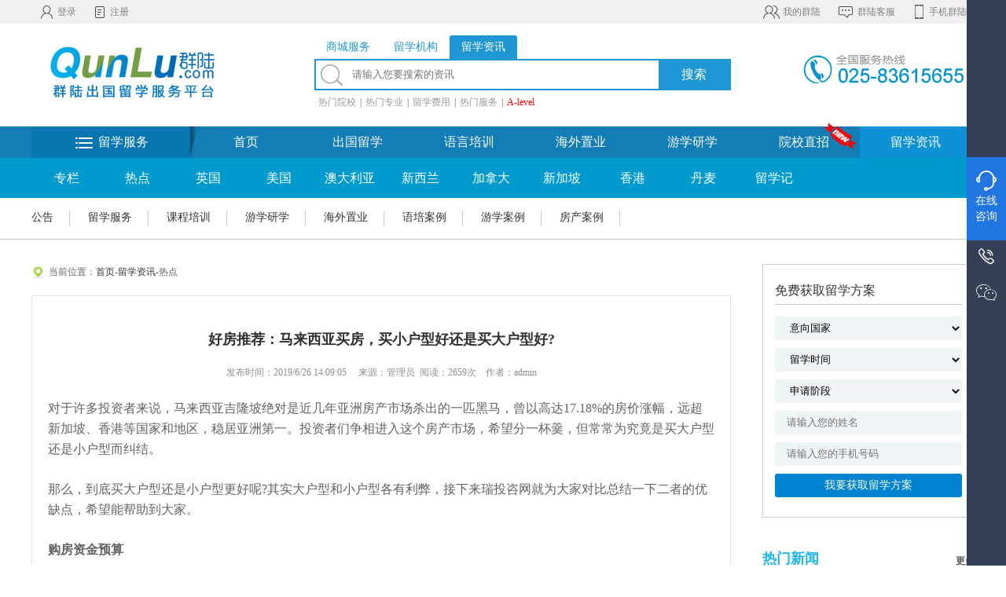

--- FILE ---
content_type: text/html; Charset=GB2312
request_url: http://www.qunlu.com/Info25627.html
body_size: 9194
content:
<!doctype html>


<html>
<head>
<head>
<meta charset="gb2312">
<meta name="renderer" content="webkit">
<meta name="viewport" content="width=device-width, initial-scale=1.0, user-scalable=no">
<meta http-equiv="X-UA-Compatible" content="IE=9; IE=8; IE=7; IE=EDGE">
<link type="text/css" rel="stylesheet" href="../Css/css.css" />
<title>好房推荐：马来西亚买房，买小户型好还是买大户型好?_群陆出国留学服务平台－留学规划,名校申请,出国留学,出国留学文书写作修改服务</title>
<meta http-equiv="keywords" content="马来西亚房产、马来西亚海外房产、马来西亚买房、马来西亚第二家园、海外房地产投资" />
<meta http-equiv="description" content="对于许多投资者来说，马来西亚吉隆坡绝对是近几年亚洲房产市场杀出的一匹黑马，曾以高达17.18%的房价涨幅，远超新加坡、香港等国家和地区，稳居亚洲第一。投资者们争相进入这个房产市场，希望分一杯羹，但常常为究竟是买大户型还是小户型而纠结。" />
<script src="../Js/jquery-1.8.3.min.js"></script>
</head>

<body>
<!--头部 开始-->
<div class="header1">
<div class="mid">

<ul class="healist f_l"><li><a href="/UserLogin.html"><img src="../Images/pic20.png">登录</a></li>
<li><a href="/UserReg.html"><img src="../Images/pic21.png">注册</a></li></ul>
<ul class="healist f_r">
<li><a href="/UserIndex.html"><img src="../Images/pic22.png">我的群陆</a></li>
<li><a href="/talk0_3.html" target="_blank"><img src="../Images/pic23.png">群陆客服</a></li>
<li><a href="http://m.qunlu.com"><img src="../Images/pic24.png">手机群陆</a></li>
</ul>

</div>
</div>
<div class="header">
	<div class="mid">
    
	<input type="hidden" id="a" name="a" value="2" />
    	<a href="/Index.html" class="logo"><img src="../Images/logo.png"></a>
        <div class="searchbox">
        <div class="s-t"><ul><li >商城服务</li><li >留学机构</li><li >留学资讯</li></ul></div>
         <div class="s-c">
         <ul><li style=" display:block;"><form name="shopSearch" action="/Shop.html" method="post"><div class="search"><input type="text" class="search-input" name="shopKeyword" placeholder="请输入您要搜索的服务" value="">
        <input type="submit" value="搜索" class="search-btn" style="text-align:center"><input type="hidden" name="action" value="shopSearch" /><input type="hidden"  name="a" value="0" /></div></form></li>
        <li style=" display:none;"><form name="agencySearch" action="/Agency.html" method="post"><div class="search"><input type="text" class="search-input" name="agencyKeyword" placeholder="请输入您要搜索的机构" value="">
        <input type="submit" value="搜索" class="search-btn" style="text-align:center"><input type="hidden" name="action" value="agencySearch" /><input type="hidden"  name="a" value="1" /></div></form></li>
        <li style=" display:none;"><form name="newsSearch" action="/NewsSearch.html" method="post"><div class="search"><input type="text" class="search-input" name="newsKeyword" placeholder="请输入您要搜索的资讯" value="">
        <input type="submit" value="搜索" class="search-btn" style="text-align:center"><input type="hidden" name="action" value="newsSearch" /><input type="hidden" name="a" value="2" /></div></form></li></ul>
         </div>
         <div class="s-r"><a href="#">热门院校</a>|<a href="#">热门专业</a>|<a href="#">留学费用</a>|<a href="#">热门服务</a>|<a href="/Alevel/index.html" style="color:red">A-level</a>
      </div>
        
        </div>
        <div class="header-right-top">
        <img src="../Images/pic25.png">
        </div>
       
        
    </div>
</div>
<div class="header2"><div class="mid">
<div class="xl-nav">
<div class="xl-nav-title"><img src="../Images/pic27.png" alt="南京出国留学 找群陆出国留学服务平台">留学服务<img src="../Images/pic28.png" class="xl-navv"></div>
<div class="xl-nav-con" style=" display:none;">
<ul class="xl-list">
<li><a href="Shop.html?gj=1&md=0&cc=0&lx=0"><img src="../Images/pic02.png" alt="英国留学 找群陆出国留学服务平台">英国留学</a>
<div class="xl-list-c " >

<h1>申请阶段</h1>
<p><a href="/Shop.html?gj=1&md=0&cc=5&lx=0" target="_blank">初高中</a><a href="/Shop.html?gj=1&md=0&cc=6&lx=0" target="_blank">本科预科</a><a href="/Shop.html?gj=1&md=0&cc=2&lx=0" target="_blank">本科</a><a href="/Shop.html?gj=1&md=0&cc=7&lx=0" target="_blank">硕士预科</a><a href="/Shop.html?gj=1&md=0&cc=3&lx=0" target="_blank">硕士</a><a href="/Shop.html?gj=1&md=0&cc=4&lx=0" target="_blank">博士</a></p>
<h1>英国留学资讯</h1>
<p><a href='/NewsList14/122.html' target='_blank'>留学动态</a><a href='/NewsList14/123.html' target='_blank'>留学费用</a><a href='/NewsList14/124.html' target='_blank'>留学申请</a><a href='/NewsList14/151.html' target='_blank'>出国签证</a><a href='/NewsList14/152.html' target='_blank'>英国移民</a><a href='/NewsList14/153.html' target='_blank'>留学院校</a><a href='/NewsList14/154.html' target='_blank'>留学专业</a><a href='/NewsList14/155.html' target='_blank'>行前准备</a></p>
<h1>英国留学院校</h1>
<p><a href='/School2.html' target='_blank'>剑桥大学</a><a href='/School4.html' target='_blank'>伦敦大学学院</a><a href='/School7.html' target='_blank'>牛津大学</a><a href='/School13.html' target='_blank'>帝国理工学院</a><a href='/School26.html' target='_blank'>肯特大学</a><a href='/School25.html' target='_blank'>谢菲尔德大学</a><a href='/School24.html' target='_blank'>伯明翰大学</a><a href='/School23.html' target='_blank'>诺丁汉大学</a><a href='/School22.html' target='_blank'>圣安德鲁斯大学</a><a href='/School21.html' target='_blank'>格拉斯哥大学</a><a href="/School.html?gj=1&cc=0&xz=0&pm=0" target="_blank" class="more">更多></a></p>
</div>
</li>
<li><a href="/Shop.html?gj=2&md=0&cc=7&lx=0"><img src="../Images/pic01.png" alt="美国留学 找群陆出国留学服务平台">美国留学</a>
<div class="xl-list-c " >

<h1>申请阶段</h1>
<p><a href="/Shop.html?gj=2&md=0&cc=5&lx=0" target="_blank">初高中</a><a href="/Shop.html?gj=2&md=0&cc=6&lx=0" target="_blank">本科预科</a><a href="/Shop.html?gj=2&md=0&cc=2&lx=0" target="_blank">本科</a><a href="/Shop.html?gj=2&md=0&cc=7&lx=0" target="_blank">硕士预科</a><a href="/Shop.html?gj=2&md=0&cc=3&lx=0" target="_blank">硕士</a><a href="/Shop.html?gj=2&md=0&cc=4&lx=0" target="_blank">博士</a></p>
<h1>美国留学资讯</h1>
<p><a href='/NewsList13/133.html' target='_blank'>留学动态</a><a href='/NewsList13/134.html' target='_blank'>留学费用</a><a href='/NewsList13/135.html' target='_blank'>留学申请</a><a href='/NewsList13/156.html' target='_blank'>出国签证</a><a href='/NewsList13/157.html' target='_blank'>美国移民</a><a href='/NewsList13/158.html' target='_blank'>留学院校</a><a href='/NewsList13/159.html' target='_blank'>留学专业</a><a href='/NewsList13/160.html' target='_blank'>行前准备</a></p>
<h1>美国留学院校</h1>
<p><a href='/School45.html' target='_blank'>康奈尔大学(伊...</a><a href='/School44.html' target='_blank'>布朗大学(普罗...</a><a href='/School43.html' target='_blank'>达特茅斯学院(...</a><a href='/School29.html' target='_blank'>斯坦福大学(斯...</a><a href='/School28.html' target='_blank'>耶鲁大学(纽黑...</a><a href='/School27.html' target='_blank'>哈佛大学</a><a href="/School.html?gj=2&cc=0&xz=0&pm=0" class="more">更多></a></p>
</div>
</li>
<li><a href="/Shop.html?gj=3&md=0&cc=0&lx=0"><img src="../Images/pic03.png"  alt="澳大利亚留学 找群陆出国留学服务平台">澳大利亚留学</a>
<div class="xl-list-c " >

<h1>申请阶段</h1>
<p><a href="/Shop.html?gj=3&md=0&cc=5&lx=0" target="_blank">初高中</a><a href="/Shop.html?gj=3&md=0&cc=6&lx=0" target="_blank">本科预科</a><a href="/Shop.html?gj=3&md=0&cc=2&lx=0" target="_blank">本科</a><a href="/Shop.html?gj=3&md=0&cc=7&lx=0" target="_blank">硕士预科</a><a href="/Shop.html?gj=3&md=0&cc=3&lx=0" target="_blank">硕士</a><a href="/Shop.html?gj=3&md=0&cc=4&lx=0" target="_blank">博士</a></p>
<h1>澳大利亚留学资讯</h1>
<p><a href='/NewsList120/139.html' target='_blank'>留学动态</a><a href='/NewsList120/140.html' target='_blank'>留学费用</a><a href='/NewsList120/141.html' target='_blank'>留学申请</a><a href='/NewsList120/166.html' target='_blank'>出国签证</a><a href='/NewsList120/167.html' target='_blank'>澳大利亚移民</a><a href='/NewsList120/168.html' target='_blank'>留学院校</a><a href='/NewsList120/169.html' target='_blank'>留学专业</a><a href='/NewsList120/170.html' target='_blank'>行前准备</a></p>
<h1>澳大利亚留学院校</h1>
<p><a href='/School35.html' target='_blank'>西澳大学</a><a href='/School34.html' target='_blank'>蒙纳士大学</a><a href='/School33.html' target='_blank'>昆士兰大学</a><a href='/School32.html' target='_blank'>悉尼大学</a><a href='/School31.html' target='_blank'>澳大利亚国立大学</a><a href='/School30.html' target='_blank'>墨尔本大学</a><a href="/School.html?gj=3&cc=0&xz=0&pm=0" class="more">更多></a></p>
</div>
</li>

<li><a href="/Shop.html?gj=4&md=0&cc=0&lx=0"><img src="../Images/country/jianada2.png" alt="加拿大留学 找群陆出国留学服务平台">加拿大留学</a>
<div class="xl-list-c " >

<h1>申请阶段</h1>
<p><a href="/Shop.html?gj=4&md=0&cc=2&lx=0" target="_blank">本科</a><a href="/Shop.html?gj=4&md=0&cc=3&lx=0" target="_blank">硕士</a><a href="/Shop.html?gj=4&md=0&cc=4&lx=0" target="_blank">博士</a></p>
<h1>加拿大留学资讯</h1>
<p><a href='/NewsList116/136.html' target='_blank'>留学动态</a><a href='/NewsList116/137.html' target='_blank'>留学费用</a><a href='/NewsList116/138.html' target='_blank'>留学申请</a><a href='/NewsList116/161.html' target='_blank'>出国签证</a><a href='/NewsList116/162.html' target='_blank'>加拿大移民</a><a href='/NewsList116/163.html' target='_blank'>留学院校</a><a href='/NewsList116/164.html' target='_blank'>留学专业</a><a href='/NewsList116/165.html' target='_blank'>行前准备</a></p>
<h1>加拿大留学院校</h1>
<p><a href='/School42.html' target='_blank'>拉瓦尔大学</a><a href='/School41.html' target='_blank'>西安大略大学</a><a href='/School40.html' target='_blank'>麦克玛斯特大学</a><a href='/School39.html' target='_blank'>阿尔伯塔大学</a><a href='/School38.html' target='_blank'>皇后大学</a><a href='/School37.html' target='_blank'>多伦多大学</a><a href='/School36.html' target='_blank'>麦吉尔大学</a><a href="/School.html?gj=4&cc=0&xz=0&pm=0" class="more">更多></a></p>
</div>
</li>




<li><a href="/Shop.html?gj=6&md=0&cc=0&lx=0"><img src="../Images/country/xinxilan2.png" alt="新西兰留学 找群陆出国留学服务平台" >新西兰留学</a>
<div class="xl-list-c " >

<h1>申请阶段</h1>
<p><a href="/Shop.html?gj=6&md=0&cc=5&lx=0" target="_blank">初高中</a><a href="/Shop.html?gj=6&md=0&cc=6&lx=0" target="_blank">本科预科</a><a href="/Shop.html?gj=6&md=0&cc=2&lx=0" target="_blank">本科</a><a href="/Shop.html?gj=6&md=0&cc=7&lx=0" target="_blank">硕士预科</a><a href="/Shop.html?gj=6&md=0&cc=3&lx=0" target="_blank">硕士</a><a href="/Shop.html?gj=6&md=0&cc=4&lx=0" target="_blank">博士</a></p>
<h1>新西兰留学资讯</h1>
<p><a href='/NewsList121/142.html' target='_blank'>留学动态</a><a href='/NewsList121/143.html' target='_blank'>留学费用</a><a href='/NewsList121/144.html' target='_blank'>留学申请</a><a href='/NewsList121/171.html' target='_blank'>出国签证</a><a href='/NewsList121/172.html' target='_blank'>新西兰移民</a><a href='/NewsList121/173.html' target='_blank'>留学院校</a><a href='/NewsList121/174.html' target='_blank'>留学专业</a><a href='/NewsList121/175.html' target='_blank'>行前准备</a></p>
<h1>新西兰留学院校</h1>
<p><a href='/School51.html' target='_blank'>奥克兰理工大学</a><a href='/School50.html' target='_blank'>马努考理工学院</a><a href='/School49.html' target='_blank'>泰拉威帝理工学院</a><a href='/School48.html' target='_blank'>丰盛湾理工学院</a><a href='/School47.html' target='_blank'>泰普迪尼理工学院</a><a href='/School46.html' target='_blank'>梅西大学</a><a href="/School.html?gj=6&cc=0&xz=0&pm=0" class="more">更多></a></p>
</div>
</li>

<li><a href="/Shop.html?gj=7&md=0&cc=0&lx=0"><img src="../Images/country/xinjiapo.png" alt="新加坡留学 找群陆出国留学服务平台">新加坡留学</a>
<div class="xl-list-c " >

<h1>申请阶段</h1>
<p><a href="/Shop.html?gj=7&md=0&cc=5&lx=0" target="_blank">初高中</a><a href="/Shop.html?gj=7&md=0&cc=2&lx=0" target="_blank">本科</a><a href="/Shop.html?gj=7&md=0&cc=3&lx=0" target="_blank">硕士</a><a href="/Shop.html?gj=7&md=0&cc=4&lx=0" target="_blank">博士</a></p>
<h1>新加坡留学资讯</h1>
<p><a href='/NewsList176/177.html' target='_blank'>留学动态</a><a href='/NewsList176/178.html' target='_blank'>留学费用</a><a href='/NewsList176/179.html' target='_blank'>留学申请</a><a href='/NewsList176/180.html' target='_blank'>出国签证</a><a href='/NewsList176/181.html' target='_blank'>新加坡移民</a><a href='/NewsList176/182.html' target='_blank'>留学院校</a><a href='/NewsList176/183.html' target='_blank'>留学专业</a><a href='/NewsList176/184.html' target='_blank'>行前准备</a></p>
<h1>新加坡留学院校</h1>
<p><a href='/School63.html' target='_blank'>新加坡理工学院</a><a href='/School62.html' target='_blank'>义安理工学院</a><a href='/School61.html' target='_blank'>南洋理工大学</a><a href='/School60.html' target='_blank'>新加坡国立大学</a><a href='/School59.html' target='_blank'>德国科技学院</a><a href='/School58.html' target='_blank'>新加坡管理大学</a><a href="/School.html?gj=7&cc=0&xz=0&pm=0" class="more">更多></a></p>
</div>
</li>

<li><a href="/Shop.html?gj=9&md=0&cc=0&lx=0"><img src="../Images/country/rihan.png" alt="日本留学、韩国留学 找群陆出国留学服务平台">日韩留学</a>
<div class="xl-list-c " >

<h1>日本留学-申请阶段</h1>
<p><a href="/Shop.html?gj=8&md=0&cc=9&lx=0" target="_blank">语言学校</a><a href="/Shop.html?gj=8&md=0&cc=2&lx=0" target="_blank">本科</a><a href="/Shop.html?gj=8&md=0&cc=3&lx=0" target="_blank">硕士</a><a href="/Shop.html?gj=8&md=0&cc=4&lx=0" target="_blank">博士</a></p>
<h1>韩国留学-申请阶段</h1>
<p><a href="/Shop.html?gj=25&md=0&cc=9&lx=0" target="_blank">语言学校</a><a href="/Shop.html?gj=25&md=0&cc=2&lx=0" target="_blank">本科</a><a href="/Shop.html?gj=25&md=0&cc=3&lx=0" target="_blank">硕士</a><a href="/Shop.html?gj=25&md=0&cc=4&lx=0" target="_blank">博士</a></p>

<h1>日韩留学资讯</h1>

</div>
</li>

<li><a href="/Shop.html"><img src="../Images/pic05.png" alt="丹麦留学、香港留学、德国留学、法国留学、荷兰留学 找群陆出国留学服务平台">其他留学</a>
<div class="xl-list-c " >

<h1>丹麦留学</h1>
<p><a href="/Shop.html?gj=9&md=0&cc=2&lx=0" target="_blank">本科</a><a href="/Shop.html?gj=9&md=0&cc=3&lx=0" target="_blank">硕士</a><a href="/Shop.html?gj=9&md=0&cc=4&lx=0" target="_blank">博士</a></p>
<h1>香港留学</h1>
<p><a href="/Shop.html?gj=5&md=0&cc=10&lx=0" target="_blank">副学士</a><a href="/Shop.html?gj=5&md=0&cc=2&lx=0" target="_blank">本科</a><a href="/Shop.html?gj=5&md=0&cc=3&lx=0" target="_blank">硕士</a><a href="/Shop.html?gj=5&md=0&cc=4&lx=0" target="_blank">博士</a></p>
<h1>德国留学</h1>
<p><a href="/Shop.html?gj=10&md=0&cc=5&lx=0" target="_blank">初高中</a><a href="/Shop.html?gj=10&md=0&cc=6&lx=0" target="_blank">本科预科</a><a href="/Shop.html?gj=10&md=0&cc=2&lx=0" target="_blank">本科</a><a href="/Shop.html?gj=10&md=0&cc=3&lx=0" target="_blank">硕士</a><a href="/Shop.html?gj=10&md=0&cc=4&lx=0" target="_blank">博士</a></p>
<h1>法国留学</h1>
<p><a href="/Shop.html?gj=11&md=0&cc=2&lx=0" target="_blank">本科</a><a href="/Shop.html?gj=11&md=0&cc=3&lx=0" target="_blank">硕士</a><a href="/Shop.html?gj=11&md=0&cc=4&lx=0" target="_blank">博士</a></p>
<h1>荷兰留学</h1>
<p><a href="/Shop.html?gj=12&md=0&cc=2&lx=0" target="_blank">本科</a><a href="/Shop.html?gj=12&md=0&cc=3&lx=0" target="_blank">硕士</a><a href="/Shop.html?gj=12&md=0&cc=4&lx=0" target="_blank">博士</a></p>
<p><a href="/Shop.html" class="more">更多留学国家></a></p>
</div>
</li>
</ul>

</div>

</div>
 <div class="nav">
        <ul>
        <li ><a href="/Index.html">首页</a></li>
        <li ><a href="/Shop.html">出国留学</a></li>
        <li ><a href="/Language.html">语言培训</a></li>
        <li ><a href="/Imcountry.html" >海外置业</a></li>
         <li ><a href="/Research.html" >游学研学</a></li>
        <li ><a href="/SchoolShopProduct.html" style="position: relative">院校直招<img src="../images/page_new.png" alt="" style="width: 44px;height: 36px;position: absolute;top: -17px;r;right: -35px;"></a></li>
        <li class='on'><a href="/News.html">留学资讯</a></li>
        </ul>
        </div>
</div></div>
<!--头部 结束-->
<!--tab导航栏 开始-->
<div class="column">
<div class="mid">

<ul class="column-list">
  

<li><a  href="/NewsList221.html" class="column-list-t">专栏</a></li>
 

<li><a  href="/NewsList108.html" class="column-list-t">热点</a></li>
 

<li><a  href="/NewsList14.html" class="column-list-t">英国</a></li>
 

<li><a  href="/NewsList13.html" class="column-list-t">美国</a></li>
 

<li><a  href="/NewsList120.html" class="column-list-t">澳大利亚</a></li>
 

<li><a  href="/NewsList121.html" class="column-list-t">新西兰</a></li>
 

<li><a  href="/NewsList116.html" class="column-list-t">加拿大</a></li>
 

<li><a  href="/NewsList176.html" class="column-list-t">新加坡</a></li>
 

<li><a  href="/NewsList185.html" class="column-list-t">香港</a></li>
 

<li><a  href="/NewsList192.html" class="column-list-t">丹麦</a></li>
 

<li><a  href="/NewsList198.html" class="column-list-t">留学记</a></li>

</ul>
<div  class="column-list-con">

<a href="/NewsList208/209.html">公告</a>

<a href="/NewsList208/210.html">留学服务</a>

<a href="/NewsList208/211.html">课程培训</a>

<a href="/NewsList208/212.html">游学研学</a>

<a href="/NewsList208/213.html">海外置业</a>

<a href="/NewsList208/214.html">语培案例</a>

<a href="/NewsList208/215.html">游学案例</a>

<a href="/NewsList208/216.html">房产案例</a>

</div>
 </div>
</div>
<!--tab导航栏 结束-->
<div class="mid">
<!--左栏 开始-->
<div class="shop-left">
<!--位置指引 开始-->
<div class="position">当前位置：<a href="/Index.html">首页</a>-<a href="/News.html">留学资讯</a>-热点</div>
<!--位置指引 结束-->
<div class="shop-left-c article" >
<div class="article-title"><h1>好房推荐：马来西亚买房，买小户型好还是买大户型好?</h1>
<p>发布时间：2019/6/26 14:09:05 &nbsp;&nbsp;&nbsp;&nbsp;来源：管理员&nbsp;&nbsp;阅读：2659次&nbsp;&nbsp;&nbsp;&nbsp;作者：admin</p>

</div>
<div class="article-con">
<p><span style="font-size:16px;font-family:;">对于许多投资者来说，马来西亚吉隆坡绝对是近几年亚洲房产市场杀出的一匹黑马，曾以高达17.18%的房价涨幅，远超新加坡、香港等国家和地区，稳居亚洲第一。投资者们争相进入这个房产市场，希望分一杯羹，但常常为究竟是买大户型还是小户型而纠结。</span><br />
<br />
<span style="font-size:16px;font-family:;">那么，到底买大户型还是小户型更好呢?其实大户型和小户型各有利弊，接下来瑞投咨网就为大家对比总结一下二者的优缺点，希望能帮助到大家。</span><br />
<br />
<span style="font-size:16px;font-family:;"><strong>购房资金预算</strong></span><br />
<br />
<span style="font-size:16px;font-family:;">房款是购买多面积房子的首要限制因素。一般情况下，同一区域单位面积越大总房款越多，那么此时购房者就要结合自己的实际情况来考虑购房预算，根据自己的资金状况考虑买大户型还是小户型。</span><br />
<br />
<span style="font-size:16px;font-family:;">虽然现在买房子一般都是选择贷款，但是房间面积越大房款就越多，贷款也越多，还款压力自然也会越大。大户型更适合有良好经济基础的个人投资者/家庭，而小户型相对来说总价低，比较适合上班一族的年轻人。</span><br />
<br />
<span style="font-size:16px;font-family:;"><strong>居住人口的多少</strong></span><br />
<br />
<span style="font-size:16px;font-family:;">另一个需要考虑的因素是房子的居住人口。一般小户型的房子更适合两口之家，这种情况下资金预算不多，适合购入小户型以做过渡之用。</span><br />
<br />
<span style="font-size:16px;font-family:;">大户型种类繁多，小编认为比较适合家庭式的生活，生活空间更充裕，这种条件下居住舒适度高。</span><br />
<br />
<span style="font-size:16px;font-family:;"><strong>价格升值前景</strong></span><br />
<br />
<span style="font-size:16px;font-family:;">受面积的限制，大户型一般在市场上是十分稀缺的，正所谓“物以稀为贵”。就目前情况来看，潜在的高端消费者日益增多，他们拥有着惊人的购买力，其居住需求都以大户型为主。</span><br />
<br />
<span style="font-size:16px;font-family:;">而对于小户型来说，除了购房还房贷的压力小一点之外，小户型的另外一个好处是好租好卖。因此，购买小户型二手房，靠获取租金比较稳定。</span><br />
<br />
<span style="font-size:16px;font-family:;">综上所述，对于购房时买大户型好还是小户型好，并没有绝对的答案，但小编对于购买大户型还是小户型已经做出了意见与建议，想必大家心里都有所了解。</span><br />
<br />
<span style="font-size:16px;font-family:;">买房作为人生中的一件大事，无论是自住还是投资，选择适合自己才是关键，所以购房者一定要结合自身情况作长远打算。</span> 
<div>
	<span style="font-size:16px;font-family:;"><p font-size:14px;"="" style="white-space: normal; padding: 0px; margin-top: 0px; margin-bottom: 0px; font-family: &quot;Microsoft YaHei&quot;; color: rgb(98, 98, 98);"><strong><span style="font-size:16px;"><strong><span style="color:#000000;">马来西亚购置房产的朋友可以扫一扫添加老师微信咨询，会给您最专业的推荐。</span></strong></span></strong>
		</p>
<img src="http://www.qunlu.com/attached/image/20190813/20190813162990049004.png" alt="" /><br />
</span> 
			</div></p>
<p>
欢迎家长与学子们咨询本项目。</br>
报名方式：18913006668 或扫一扫添加顾问老师微信报名 </br>
<img src="/guwen.jpg"/>
</p>
</div>
<div class="article-bottom">
<div class="article-n f_l">上一篇：<a href="Info.html"></a></div>
<div class="article-n f_r">下一篇：<a href="Info25195.html">海外置业成标配 新加坡垂直综合体赋能创新生活体验</a></div>
</div>
</div></div>
<!--左栏 结束-->
<!--右栏 开始-->
<div class="shop-right">
<script type="text/javascript" src="../js/regular.js"></script>
<script language="javascript">
function RecCheck2()
{
	var obj = document.userRec2;
	if (obj.userSignCountry.value ==0)
	{
		obj.userSignCountry.focus();
		alert("请选择意向国家");
		return false;
	}
	if (obj.userApplyFor.value ==0)
	{
		obj.userApplyFor.focus();
		alert("请选择申请阶段");
		return false;
	}
	if (obj.userRealName.value =='')
	{
		obj.userRealName.focus();
		alert("请输入姓名");
		return false;
	}


        
       var myreg = /^(((13[0-9]{1})|(15[0-9]{1})|(17[0-9]{1})|(19[0-9]{1})|(18[0-9]{1}))+\d{8})$/; 
       if(!myreg.test(obj.userMobile.value)) 
       { 
           alert('请输入有效的手机号码格式！'); 
           obj.userMobile.focus(); 
           return false; 
       } 
	
	return true;
}
</script>

<div class="fangan">
  <div class="fangan-t">免费获取留学方案</div>
  <ul class="fangan-list">
    <form name="userRec2" method="post" action="/customerAdd2.asp?type=add" onSubmit="return RecCheck2();">
<input type="hidden" value="Left_Fangan" name="userFrom">
<input type="hidden" name="userFromPage" value="http://www.qunlu.com/Info25627.html" >
      <li>
        <select class="i1" name="userSignCountry" >
<option value="0">意向国家</option>

          <option value="英国">英国</option>

          <option value="美国">美国</option>

          <option value="澳大利亚">澳大利亚</option>

          <option value="加拿大">加拿大</option>

          <option value="新西兰">新西兰</option>

          <option value="新加坡">新加坡</option>

          <option value="日本">日本</option>

          <option value="韩国">韩国</option>

          <option value="丹麦">丹麦</option>

          <option value="香港">香港</option>

          <option value="德国">德国</option>

          <option value="法国">法国</option>

          <option value="荷兰">荷兰</option>

          <option value="瑞士">瑞士</option>

          <option value="爱尔兰">爱尔兰</option>

          <option value="意大利">意大利</option>

          <option value="南非">南非</option>

          <option value="其他">其他</option>

        </select>
      </li>
      <li>
        <select class="i1"  name="userApplyYear" >
          <option value="0">留学时间</option>
          <option value="2026">2026</option>
          <option value="2027">2027</option>
          <option value="2028">2028</option>
          <option value="2029">2029</option>
        </select>
      </li>
      <li>
        <select class="i1" name="userApplyFor" >
<option value="0">申请阶段</option>

          <option value="0">待定</option>

          <option value="1">初中</option>

          <option value="2">高中</option>

          <option value="3">本科预科</option>

          <option value="4">本科</option>

          <option value="5">硕士预科</option>

          <option value="6">硕士</option>

          <option value="7">博士</option>

          <option value="8">夏令营微/留学</option>

          <option value="9">语言学校</option>

        </select>
      </li>
      <li>
        <input type="text"  name="userRealName"  placeholder="请输入您的姓名"  class="i2">
      </li>
      <li>
        <input type="text"  name="userMobile" placeholder="请输入您的手机号码" class="i2">
      </li>
      <li>
        <input type="submit" value="我要获取留学方案"  class="i3">
      </li>
    </form>
  </ul>
</div>

<!--最新资讯 开始-->
<div class="news-box">
<div class="news-t"><span class="f_l">热门新闻</span><a href="News.html" class="f_r">更多</a></div>
<ul class="news-list2">

<li><a href="/Info25627.html">好房推荐：马来西亚买房，买小户型好还是买大户型好?</a></li>

<li><a href="/Info25197.html">海外置业 半含机遇半是风险</a></li>

<li><a href="/Info25196.html">海外置业关注新加坡的“竖房子”</a></li>

<li><a href="/Info25195.html">海外置业成标配 新加坡垂直综合体赋能创新生活体验</a></li>

</ul>
</div>

<!--最新资讯 结束-->

<!--热门标签 开始-->
<div class="key-box">
<div class="key-t"><span class="f_l">热门机构</span><a href="Agency.html" class="f_r">更多</a></div>
<div class="key-tab">

<a href="/Agency1.html">优可思</a>

<a href="/Agency2.html">群陆留学服务中心</a>

<a href="/Agency3.html">北欧之家</a>

<a href="/Agency4.html">格行教育</a>

<a href="/Agency5.html">启德留学</a>

<a href="/Agency7.html">天趣佳一</a>

<a href="/Agency9.html">藤顺留学</a>

<a href="/Agency10.html">三立在线</a>

<a href="/Agency11.html">科博国际教育</a>

<a href="/Agency12.html">国信</a>

<a href="/Agency14.html">点滴留学</a>

<a href="/Agency15.html">EPedu</a>

<a href="/Agency16.html">金阳光出国</a>

<a href="/Agency17.html">IDP教育集团</a>

<a href="/Agency18.html">南京天道留学</a>

<a href="/Agency19.html">SIA</a>

<a href="/Agency20.html">澳途留学移民</a>

<a href="/Agency21.html">鑫泉留学</a>

<a href="/Agency22.html">南京欧风</a>

<a href="/Agency23.html">江苏好年华出国</a>

</div>
</div>
<!--热门标签 结束-->

</div>
<!--右栏 结束-->

	
    
   


</div>

<!--页尾 开始-->
<!-- 为什么选择群陆 开始 -->
<div class="bg2">
	<div class="mid">
    	<div class="title">
        	<h1>为什么选择群陆出国留学服务平台？</h1>
            <p>24小时的贴心顾问服务，推荐最适合您的产品与服务，所有留学服务平台担保，留学申请过程更放心！</p>
           
            <p class="line"></p>
        </div>
        <div class="con">
        <ul class="list30">
  <li>
  <a href="/safe.html"><div class="list30-img"><img src="../images/icon8.png"></div>
  <div class="list30-txt"><h6>可担</a></h6><p><a href="safe.html">服务全程担保</a></p></div></a>
  </li>
   <li>
  <a href="/safe.html"><div class="list30-img"><div class="list30-img"><img src="../images/icon-9.png"></div>
  <div class="list30-txt"><h6>可查</h6><p>留学申请服务流程透明化</p></div></a>
  </li>
   <li>
  <a href="/safe.html"><div class="list30-img"><div class="list30-img"><img src="../images/icon-10.png"></div>
  <div class="list30-txt"><h6>可保</h6><p>平台担保留学申请服务的质量有保障</p></div></a>
  </li>
   <li>
  <a href="/safe.html"><div class="list30-img"><div class="list30-img"><img src="../images/icon-11.png"></div>
  <div class="list30-txt"><h6>可信</h6><p>所有留学产品全部是优中选优</p></div></a>
  </li>
   <li>
  <a href="/safe.html"><div class="list30-img"><div class="list30-img"><img src="../images/icon-12.png"></div>
  <div class="list30-txt"><h6>可控</h6><p>群陆大数据系统控制服务质量</p></div></a>
  </li>
  </ul>
        </div>
    
    </div>
</div>
<!-- 为什么选择群陆 结束 -->
<div class="footer">
<div class="mid">
<!---->
<!--<div class="footer-list"><img src="../Images/ewm-1.jpg">
<div><p class="st1">群陆留学官方微博</p>
<p class="st2">QUNLULIUXUE</p>
<a href="#" class="st3">+ 关注</a>
</div></div>-->
<div class="footer-list"><img src="../Images/ewm-4.jpg">
<div><p class="st1">群陆留学顾问老师</p>
<p class="st2">QUNLUKEFU</p>
<p class="st2">扫一扫，添加老师微信</p>
</div></div>
<div class="footer-list"><img src="../Images/ewm-2.jpg">
<div><p  class="st1">群陆留学官方微信</p>
<p class="st2">QUNLULIUXUE</p>
<p class="st2">扫一扫，关注我们</p>
</div></div>

<!--<div class="footer-list"><img src="../Images/ewm-3.jpg">
<div><p  class="st1">群陆留学</p>
<p  class="st1">天猫旌旗店</p>

<a href="#"  class="st3">+ 关注</a>
</div></div>-->
<div class="footer-list"><img src="../Images/2.jpg">
<div><p  class="st1">我要投诉</p>
<p  class="st2">有什么不满意，您请说！</p>
<a href="mailto:tousu@qunlu.com"  class="st4">tousu@qunlu.com</a>
</div></div>
<a href="http://chinaiea.org/" target='_blank'><div class="footer-list" style="width:265px"><img src="../Images/ewm-5.jpg">
<div><p class="st1">战略合作伙伴</p>
<p class="st2">飞世界国际教育联盟</p>
<p class="st2"></p>
</div></div></a>
<!---->
<div class="footer-tab">
<ul class="footer-link-column"><li>友情链接</li><li>热门学校</li><li>热门专业</li></ul>
<div class="footer-link">
	<div class="footer-link-con"><a href='http://www.bcechina.com/' target='_blank' title='百创教育南京会计培训'>百创教育南京会计培训</a>  | <a href='http://www.studyems.com/' target='_blank' title='求学快递网'>求学快递网</a>  | <a href='http://www.cesuow.com' target='_blank' title='免费留学申请服务中心'>免费留学申请服务中心</a>  | <a href='http://wenwen.qunlu.com' target='_blank' title='留学问问'>留学问问</a>  | <a href='https://bladex.vip/' target='_blank' title='企业级SaaS微服务平台'>企业级SaaS微服...</a>  | <a href='http://www.sljy.com/' target='_blank' title='三立国际教育集团'>三立国际教育集团</a>  | <a href='http://www.hope-studyabroad.com' target='_blank' title='浙江科博留学服务有限公司'>浙江科博留学服务有...</a>  | <a href='http://www.cnedugx.com/' target='_blank' title=' 南京格行教育科技有限公司'> 南京格行教育科技...</a>  | <a href='http://www.eic.org.cn/' target='_blank' title='启德留学'>启德留学</a>  |   
    </div>
    <div class="footer-link-con"><a href='http://www.qunlu.com/School16.html' target='_blank' title='曼彻斯特大学'>曼彻斯特大学</a>  | <a href='http://www.qunlu.com/School27.html' target='_blank' title='哈佛大学'>哈佛大学</a>  | <a href='http://www.qunlu.com/School28.html' target='_blank' title='耶鲁大学(纽黑文)'>耶鲁大学(纽黑文)</a>  | <a href='http://www.qunlu.com/School29.html' target='_blank' title='斯坦福大学(斯坦福)'>斯坦福大学(斯坦福)</a>  | <a href='http://www.qunlu.com/School36.html' target='_blank' title='麦吉尔大学'>麦吉尔大学</a>  | <a href='http://www.qunlu.com/School37.html' target='_blank' title='多伦多大学'>多伦多大学</a>  | <a href='http://www.qunlu.com/School38.html' target='_blank' title='皇后大学'>皇后大学</a>  | <a href='http://www.qunlu.com/School13.html' target='_blank' title='帝国理工学院'>帝国理工学院</a>  | <a href='http://www.qunlu.com/School7.html' target='_blank' title='牛津大学'>牛津大学</a>  | <a href='http://www.qunlu.com/School4.html' target='_blank' title='伦敦大学学院'>伦敦大学学院</a>  |     
    </div>
    <div class="footer-link-con"><a href='http://www.qunlu.com/Info356.html' target='_blank' title='计算机专业'>计算机专业</a>  | <a href='http://www.qunlu.com/Info252.html' target='_blank' title='环境工程专业'>环境工程专业</a>  | <a href='http://www.qunlu.com/Info259.html' target='_blank' title='教育学专业'>教育学专业</a>  | <a href='http://www.qunlu.com/Info594.html' target='_blank' title='会计专业'>会计专业</a>  | <a href='http://www.qunlu.com/Info598.html' target='_blank' title='金融专业'>金融专业</a>  | <a href='http://www.qunlu.com/Info686.html' target='_blank' title='新闻专业'>新闻专业</a>  | <a href=' ' target='_blank' title='入世后什么文凭最吃香'>入世后什么文凭最吃香</a>  |   
    </div>
</div>
</div>
<!---->

</div>
</div>
<div class="footer-2">
<div class="mid">
<a href="/AboutUs/107.html"> 关于我们</a> | <a href="/AboutUs/73.html"> 服务条款</a> | <a href="/AboutUs/118.html"> 企业文化</a> | <a href="/AboutUs/119.html"> 联系我们 </a> | <a href="/AboutUs/74.html"> 版权与隐私</a> | <a href="/sitemap.html">站点地图</a><br>

版权所有 群陆出国留学服务平台 copyright &copy; 南京群陆教育信息咨询有限公司|南京群陆文化艺术培训有限公司 2017-2023<br>
<a href="http://www.miibeian.gov.cn" target="_blank">苏ICP备17061275号-1</a>
<a target="_blank" href="http://www.beian.gov.cn/portal/registerSystemInfo?recordcode=32010402000548" style="display:inline-block;text-decoration:none;height:20px;line-height:20px;"><img src="../images/ba.png" style="float:left; margin-top:2px;"/><p style="float:left;height:20px;line-height:20px;margin: 3px 0px 0px 5px; color:#939393;">苏公网安备 32010402000548号</p></a><a href="http://www.sosokj.com/" style="
    position: relative;
    bottom: 2px;
">技术支持：南京搜搜科技有限公司</a>

</div>
</div>



<!--在线咨询开始-->
<div class="floatBox">

 <ul class="floatBoxList">
 <li class="floatZx"><a href="http://wpa.qq.com/msgrd?v=3&uin=10193830&site=qunlu&menu=yes"><i class="iconfont"></i><span>在线咨询</span></a></li>
<li><a href="tel:02583615655"><i class="iconfont"></i></a>
        <div class="floatCon"><span>全国咨询电话：</span><br><b>02583615655</b></div></li>
<li><a><i class="iconfont"></i></a>
         <div class="floatCon"><img src="images/ewm-4.jpg" class="img3"></div>
</li>

</ul>
</div>
<!--在线咨询结束--> 

<script src="../Js/common.js"></script>
<!--页尾 结束-->
</body>
</html>


--- FILE ---
content_type: text/css
request_url: http://www.qunlu.com/Css/css.css
body_size: 34313
content:


/* CSS Document */


*{ margin:0; padding:0;}
body { padding-right:0px; padding-left:0px;font-size:12px; color:#626262; padding-bottom: 0px;padding-top:0px; margin:0px; font-family: "Microsoft YaHei"; }
select,input,textarea{font-family: "Microsoft YaHei"; border:0;}
a {
	border-top-width:0px;border-left-width:0px;border-bottom-width:0px;border-right-width:0px;text-decoration: none; color:#333333;
}
a:hover {
	text-decoration:none; color:#41b6f2;
}
img{border-bottom-width:0px; border-left-width:0px; max-width:100%; border-right-width:0px; border-top-width:0px;
}
body, ol, ul, h1, h2, h3, h4, h5, h6, p, th, td, dl, dd, form, fieldset, legend, input, textarea, select {
    margin: 0;
    padding: 0;
	
	
}
ul, ol, dl {
    list-style: none;
}em, i {
    font-style: normal;
}
p {
	padding-bottom: 0px; margin: 0px; padding-left: 0px; padding-right: 0px; padding-top: 0px;
}
ul { 
    list-style-type: none; margin-left:0px; margin-right:0px; margin-top:0px; margin-bottom:0px;
}
li {
	list-style-type: none;
}

.f_l{ float:left;}
.f_r{ float:right;}
.mid{ margin:0 auto; padding:0;width:1200px; height:auto;  overflow:hidden;}
.header{ width:100%; height:auto; border-bottom:1px solid #f5f5f5; padding-top:15px; padding-bottom:15px; min-width:1200px;  }
.banner{ width:100%; height:445px; margin-bottom:0px; margin-top:0px; overflow:hidden;position:relative; min-width:1200px; }
.footer{ width:100%; height:auto; line-height:25px; vertical-align:middle; padding-top:40px; padding-bottom:40px; margin-top:0px; color:#929292; border-top:1px solid #eaeaea;min-width:1200px; }
.footer-list{ float:left; border:1px solid #d4d4d4; padding:15px; width:232px; margin-right:20px;}
.footer-list:nth-child(4){ margin-right:0px; width:287px;  }
.footer-list div{ float:left;}
.footer-list img{ float:left; margin-right:10px;height:90px}
.st1{ font-size:14px; color:#5f5f5f;}
.st2{ font-size:12px; color:#b0afaf;}
.st3{ background:#ff9c00; font-size:12px; color:#fff; padding-left:5px; padding-right:5px; line-height:20px; vertical-align:middle; display:inline-block;}
.st3:hover{ color:#fff; background:#FF8600;}
.st4{ font-size:14px; color:#1772d5; }
.footer-tab{ width:100%; height:auto; overflow:hidden; margin-top:30px; float:left;  }
.footer-link-column{float:left; width:100%; height:auto;margin-bottom:20px;}
.footer-link-column li{float:left; border:1px solid #dddddd; font-size:14px; width:80px; height:30px; text-align:center; line-height:30px; vertical-align:middle; margin-right:15px; overflow:hidden; border-radius:5px; cursor:pointer; }
.footer-link-column li:hover,.footer-link-column .click{ background:#727272;color:#fff;  }

.footer-link{float:left; width:100%; height:auto; border-top:1px solid #dddddd; padding-top:10px;}
.footer-2{ width:100%; height:auto; overflow:hidden; background:#eff4f7; padding-top:20px; text-align:center; line-height:25px;color:#848484;  padding-bottom:40px; font-size:14px;min-width:1200px; }
.footer-2 a{ font-size:14px; color:#848484; margin-left:5px; margin-right:5px;}
.footer-link-con{ width:100%; height:auto; float:left; overflow:hidden;color:#818181;}
.footer-link-con a{ margin-right:10px; margin-left:10px; color:#818181; font-size:14px;}
.header1{ width:100%; height:30px; line-height:30px; vertical-align:middle; background:#f0f0f0;min-width:1200px; }
.healist{}
.healist li{ float:left; padding-right:10px; padding-left:10px;line-height:30px; vertical-align:middle;}
.healist li a{ display:block; color:#818180; line-height:30px;}
.healist li img{ display:inline-block;  margin-right:3px; margin-top:5px; float:left;}
.healist li:hover{ background:#e5e5e5;}

.s-t{ width:100%; height:auto; float:left;}
.s-c{ width:100%; height:auto; float:left;}
.s-r{ width:100%; height:auto; float:left; line-height:30px; vertical-align:middle;}

.s-t ul{ width:100%; height:auto; float:left; overflow:hidden;}
.s-c ul{ width:100%; height:auto; float:left; overflow:hidden;}
.s-t ul li{ float:left;border-radius:3px 3px 0px 0px; padding-left:15px; padding-right:15px; line-height:30px; vertical-align:middle; font-size:14px; color:#1f97d5; cursor:pointer;}
.s-t ul li:hover,.s-t ul .curto{ background:#1f97d5; color:#fff;}
.s-c ul li{display:none;  width:100%; height:auto; float:left;}
.s-r a{ font-size:12px; margin-right:5px; margin-left:5px; color:#999;  }
.s-r a:hover{ color:#F60;}
.searchbox{ width:530px; height:auto; float:left; overflow:hidden; margin-left:100px;}
.search{float:left; width:530px; height:40px; box-sizing:border-box; border:2px solid #1f97d5; background:#fff url(../images/pic26.png) 3px center no-repeat; padding-left:46px;  }
.search-input{ float:left; width:390px; height:100%; border:0; color:#9a9a9a;}
.search-btn{ width:90px; height:100%; background:#1f97d5; font-size:16px; color:#fff; cursor:pointer;}
.header-right-top{ width:220px; height:auto; float:right; margin-top:20px;}

.header2{ background:#137eb5; height:40px; width:100%;min-width:1200px; }
.header2 .mid{ overflow:visible;}
.xl-nav{ float:left; width:202px; height:40px; position:relative; }
.xl-nav-title{ width:100%; height:40px;background:#0576b0; text-align:center; vertical-align:middle; font-size:16px; color:#fff; line-height:40px; cursor:pointer; }
.xl-nav-title img{ vertical-align:middle; margin-right:5px;}
.xl-nav-con{ position:absolute; width:100%; height:442px; top:40px; left:0; background:#fff; border:2px solid #0576b0; border-top:0px; z-index:9999; box-sizing:border-box; border-right:0px;}
.xl-navv{ position:absolute; right:-17px; top:0;}
.xl-list{ width:100%; height:auto; float:left;}
.xl-list>li{ width:100%; height:auto; float:left; border-right:2px solid #0576b0;box-sizing:border-box; }
.xl-list>li>a{ display:block; font-size:16px; color:#666;line-height:54px; vertical-align:middle;border-bottom:1px solid #efefef; box-sizing:border-box; }
.xl-list>li>a img{ max-height:15px; margin-left:15px; vertical-align:middle; margin-right:10px;}
.xl-list>li .xl-list-c{ display:none; position:absolute; width:526px; height:445px; top:0; left:200px; background-position:left top; background-repeat:no-repeat; padding:30px;   box-sizing:border-box; background:rgba(3, 65, 101, 0.8);}
.xl-list>li:hover .xl-list-c{ display:block; }
.xl-list>li>a:hover{ background:#f2f9fb;}
.xl-list>li .xl-list-c h1{ font-size:16px; font-weight:bold; margin-bottom:10px; color:#fff;}
.xl-list>li .xl-list-c p{ width:100%; height:auto; margin-bottom:20px; line-height:25px; }
.xl-list>li .xl-list-c a{ font-size:14px; margin-right:20px; color:rgba(255,255,255,0.7) ;display:inline-block;}
 .xl-list>li .xl-list-c a:hover{ color:#09F;}
.xl-list>li .xl-list-c  .more{color:#fff70b;}
.xl-list>li:hover{  border:2px solid #0576b0; border-left:0px; border-right:2px solid #f2f9fb;}
.xl-list>li:hover>a{ border:0px;}



 
.logo{ float:left; display:block; margin-top:5px; }
.logo img{ height:85px;}
.nav{ float:left; width:997px; margin-left:0px; margin-top:0px;}
.nav ul{}
.nav ul li{ float:left; width:142px;  height:40px; text-align:center; vertical-align:middle; line-height:40px;}
.nav ul li a{ font-size:16px; color:#fff; }
.nav ul li:hover,.nav ul .on{ background:#0e92d6;}
.nav ul li:hover a,.nav ul .on a{ color:#fff;}

.right-box{  width:160px; height:auto; overflow:hidden; float:right;}
.right-box-1{ width:100%; height:auto; float:left; text-align:center; background:rgba(0,0,0,0.5); padding-top:20px; padding-bottom:20px; }
.right-box-2{ width:100%; height:auto; float:left; background:rgba(255,255,255,0.8);}
.right-box-1-touxiang{ display:inline-block; width:74px; height:74px;  overflow:hidden; background-position:center center; background-repeat:no-repeat; background-size:cover;border:1px solid #fff;}
.right-box-1-touxiangbg{ display:inline-block; width:74px; height:74px; background:#fff;border-radius:50%; overflow:hidden; margin-bottom:10px;}
.right-box-1-touxiang img{}
.right-box-1 h1{ font-size:14px; font-weight:normal; color:#fff;}
.right-box-1 h1 a{ color:#FC0; margin-left:3px; margin-right:3px;}
.right-box-1 h1 a:hover{ color:#FC0;}


.list8{ width:100%; height:auto; float:left; padding-top:10px; padding-bottom:32px;}
<!--.list8 li{ width:50%; height:auto; float:left; text-align:center; margin-bottom:10px;}-->
.list8 li{ width:50%; height:auto; float:left; text-align:center; margin-bottom:10px;cursor: pointer}


.sg{ width:100%; height:auto; overflow:hidden; padding-top:25px; padding-bottom:25px; background:#fff;min-width:1200px; }
.bg3{ background:#f8f8f8;}

.yy{ width:100%; height:auto; float:left; margin-top:20px; margin-bottom:40px;}
.yy li{ width:25%; height:auto; float:left;}

.box{ width:100%; height:auto; float:left; overflow:hidden; margin-bottom:30px;}
.index-box-title{ width:100%; height:auto; float:left; border-bottom:1px solid #dddddd;line-height: 30px;    vertical-align: middle;}
.index-box-title-t{     font-size: 22px;
    color: #3D97D5;}
.index-box-title-r{ float:right;}
.index-box-title-r a{ margin-left:15px; font-size:16px;}
.index-box-title-r .more{ font-size:14px; color:#96bfd0;}
.index-box-title-r .more img{ vertical-align:middle; margin-left:2px; width:15px; height:15px;}
.index-box-title-r .red{ color:#F33;}
.i-bg1{ background:url(../images/floor_title_1.png) left bottom no-repeat; padding-top:15px;}
.i-bg2{ background:url(../images/floor_title_2.png) left bottom no-repeat;}
.i-bg3{ background:url(../images/floor_title_3.png) left bottom no-repeat;}
.i-bg4{ background:url(../images/floor_title_4.png) left bottom no-repeat;}
.i-bg5{ background:url(../images/floor_title_5.png) left bottom no-repeat;}
.i-bg6{ background:url(../images/floor_title_6.png) left bottom no-repeat;}
.i-bg7{ background:url(../images/floor_title_1.png) left bottom no-repeat;}
.i-t{ font-size: 20px; color: #fff;float: left;margin-top: 4px;margin-left: 3px;margin-right: 44px;}

.i-bg1 .box-1{border-top: 3px solid #50A2DA;}
.i-bg2 .box-1{border-top: 3px solid #50A2DA;}
.i-bg3 .box-1{border-top: 3px solid #50A2DA;}
.i-bg4 .box-1{border-top: 3px solid #50A2DA;}
.i-bg5 .box-1{border-top: 3px solid #50A2DA;}

.i-bg1 .index-box-title-t{ color:#3D97D5;}
.i-bg2 .index-box-title-t{ color:#06B3C3;}
.i-bg3 .index-box-title-t{ color:#F55A59;}
.i-bg4 .index-box-title-t{ color:#8F6AD9;}
.i-bg5 .index-box-title-t{ color:#F68F70;}
.i-bg6 .index-box-title-t{ color:#4DC2B1;}

.f1 .box-1-txt{ background:rgba(34,132,230,0.5);}
.f2 .box-1-txt{ background:rgba(6, 179, 195, 0.6);}
.f3 .box-1-txt{ background:rgba(245, 87, 87, 0.6);}
.f4 .box-1-txt{ background:rgba(142, 107, 217,0.6);}
.f5 .box-1-txt{ background:rgba(246, 143, 112,0.6);}
.f6 .box-1-txt{ background:rgba(81, 196, 180, 0.6);}


.box-1{ width:235px; height:284px; float:left; position:relative; overflow:hidden; margin-bottom:20px; }
.box-1-img{ width:100%; height:100%; float:left; overflow:hidden;}
.box-1-img img{ width:100%; height:100%;}
.box-1:hover .box-1-img img{ transform: scale(1.3);
    transition: all 1s ease 0s;
    -webkit-transform: scale(1.3);
    -webkit-transform: all 1s ease 0s;}
.box-1-txt{ position:absolute; bottom:0; width:100%; height:auto; background:rgba(34,132,230,0.5); font-size:18px; font-weight:bold; line-height:30px; text-align:center; padding:20px; box-sizing:border-box; color:#fff;}

.box-2{ width:951px; height:auto; float:right;}
.box-3{ width:235px; height:220px; float:left; overflow:hidden;}
.box-4{ width:930px; height:220px; float:right;}
.prolist{ width:100%; height:auto; float:left; overflow:hidden; margin-top:20px;}
.prolist li{ width:227px; height:265.75px; overflow:hidden; float:left; margin-left:10px; border:1px solid #ececec; border-bottom:4px solid #efefef; background:#fff; margin-bottom:20px; position:relative; box-sizing:border-box;}
.prolist li:hover{ border:1px solid #fece66;border-bottom:4px solid #fece66;}

.f1 .prolist li:hover{border:1px solid rgba(0, 136, 209, 0.7);border-bottom:4px solid rgba(0, 136, 209, 0.7); }
.f2 .prolist li:hover{border:1px solid rgba(6, 179, 195, 0.7);border-bottom:4px solid rgba(6, 179, 195, 0.7); }
.f3 .prolist li:hover{border:1px solid rgba(245, 90, 89, 0.7);border-bottom:4px solid rgba(245, 90, 89, 0.7); }
.f4 .prolist li:hover{border:1px solid rgba(143, 106, 217, 0.7);border-bottom:4px solid rgba(143, 106, 217, 0.7); }
.f5 .prolist li:hover{border:1px solid rgba(246, 143, 112, 0.7);border-bottom:4px solid rgba(246, 143, 112, 0.7);}
.f6 .prolist li:hover{border:1px solid rgba(77, 194, 177, 0.7);border-bottom:4px solid rgba(77, 194, 177, 0.7);}
.f7 .prolist li:hover{border:1px solid rgba(61, 151, 213, 0.7);border-bottom:4px solid rgba(61, 151, 213, 0.7);}
.f8 .prolist li:hover{border:1px solid rgba(0, 136, 209, 0.7);border-bottom:4px solid rgba(0, 136, 209, 0.7); }
.f9 .prolist li:hover{border:1px solid rgba(0, 136, 209, 0.7);border-bottom:4px solid rgba(0, 136, 209, 0.7); }

.prolist-img{width:100%; border-bottom:1px solid #ececec;height:174.75px; float:left; overflow:hidden; padding:10px; box-sizing:border-box; margin-bottom:10px; transition:all 0.5s; position:relative;}
.float-qz{ position:absolute; z-index:2; width:40px;  top:20px; left:20px;display: none;}
.float-jd{     position: absolute;
    z-index: 2;
    width: auto;
    height: 30px;
    top: 0px;
    right: 0;
    background: rgba(0, 136, 209, 0.7);
    font-size: 14px;
    line-height: 30px;
    vertical-align: middle;
    color: #fff;
    border-radius: 0px 0px 0px 30px;
    padding-left: 18px;
    text-align: center;
    padding-right: 10px;}
.f1 .float-jd{background: rgba(0, 136, 209, 0.7); }
.f2 .float-jd{background: rgba(6, 179, 195, 0.7); }
.f3 .float-jd{background: rgba(245, 90, 89, 0.7); }
.f4 .float-jd{background: rgba(143, 106, 217, 0.7); }
.f5 .float-jd{background: rgba(246, 143, 112, 0.7);}
.f6 .float-jd{background:rgba(77, 194, 177, 0.7); }
.f7 .float-jd{background: rgba(61, 151, 213, 0.7); }
.f8 .float-jd{background: rgba(0, 136, 209, 0.7); }
.f9 .float-jd{background: rgba(0, 136, 209, 0.7); }
.prolist-img a{ width:100%; height:100%; overflow:hidden; display:block;}
.prolist-img a img{ width:270px; height:auto;}
.prolist li .prolist-img:hover a img,.prolist li:hover .prolist-img a img{   transform: scale(1.3);
    transition: all 1s ease 0s;
    -webkit-transform: scale(1.3);
    -webkit-transform: all 1s ease 0s;}
.prolist-h1{width:90%;margin-left:5%; white-space:nowrap;height:auto; float:left; overflow:hidden; font-size:14px; color:#171717; line-height:20px; height:20px; overflow:hidden; text-overflow:ellipsis; margin-bottom:5px; }
.prolist-h1 a {font-weight:bold;}
.prolist li .prolist-h1 a:hover,.prolist li:hover .prolist-h1 a{ color:#F90; }
.prolist-h2{width:90%;margin-left:5%;  height:auto; float:left; overflow:hidden; color:#6f8896; font-size:14px;line-height:20px; height:20px; overflow:hidden; text-overflow:ellipsis; white-space:nowrap; margin-bottom:5px; display:none; }
.prolist-h3{width:59%;margin-left:5%; margin-bottom:5px; height:20px; float:left; overflow:hidden;}
.prolist-h4{width:90%;margin-left:5%;margin-bottom:5px; height:18px; float:left; overflow:hidden; margin-bottom:10px;}
.prolist-h3-s2{ float:left; font-size:14px; color:#ff8000; font-weight:bold;}
.prolist-h3-s1{ float:left; color:#acacac; font-size:12px;}
.prolist-h3-s3{ float:right; color:#acacac; font-size:12px; text-decoration:line-through; display:none;}
.prolist-h4-s1{ background:url(../images/pic43.png) left center no-repeat; padding-left:22px; float:left;    width: 65%;
    white-space: nowrap;
    text-overflow: ellipsis;
    overflow: hidden;}
.prolist-h4-s1 a{ color:#b5b5b5; text-decoration:underline;}
.prolist-h4-s1 a:hover{ color:#F90;}
.prolist-h4-s2{background:url(../images/pic44.png) left center no-repeat; padding-left:20px; float:right; color:#b5b5b5;}

.pp li:nth-child(4n-3){ margin-left:0px; }
.pp li{width:292px; height:auto}

.xx-pic{ width:100%; height:auto; float:left;}
.xx-pic img{ max-width:100%;}
.pics_wrap{width:100%; height:auto; float:left;}
.addWrap{ position:relative; width:100%; height:auto; float:left; background:#fff;margin:0; padding:0; margin-bottom:20px;}
.addWrap .swipe{overflow: hidden;visibility: hidden;position:relative; padding-bottom:30px;}
.addWrap .swipe-wrap{overflow:hidden;position:relative;}

.addWrap .swipe-wrap > div {float: left;width: 100%;position:relative;}
#position1,#position2,#position3,#position4,#position5,#position6,#position7,#position8,#position20{ position:absolute; bottom:5px; right:0; padding-right:0px; margin:0;  opacity: 0.4; width:100%; filter: alpha(opacity=50);text-align:center;}
#position1 li,#position2 li,#position3 li,#position4 li,#position5 li,#position6 li,#position7 li,#position8 li,#position20 li{width:8px;height:8px;margin:0 2px;display:inline-block;-webkit-border-radius:5px;border-radius:0px;background-color:#AFAFAF;}
#position1 li.cur,#position2 li.cur,#position3 li.cur,#position4 li.cur,#position5 li.cur,#position5 li.cur,#position6 li.cur,#position7 li.cur,#position8 li.cur,#position20 li.cur{background-color:#5bbbe3;}
.img-responsive { display: block; max-width:100%;height: auto;}

#divSmallBox{overflow:hidden;*display:inline;*zoom:1;width:10px;height:10px;margin:0 5px;border-radius:10px;background:#ffffff;}
#playBox{ width:350px; height:409px; margin:20px auto; background:#333; position:relative; overflow:hidden;}
#playBox .oUlplay { width:99999px; position:absolute; left:0; top:0;}
#playBox .oUlplay li{ float:left;}
#playBox .pre{ cursor:pointer; width:45px; height:45px; background:url(../images/l.png) no-repeat; position:absolute; top:190px; left:10px; z-index:10;}
#playBox .next{ cursor:pointer; width:45px; height:45px; background:url(../images/r.png) no-repeat; position:absolute; top:190px; right:10px; z-index:10;}
#playBox .smalltitle {width:350px; height:10px; position:absolute; bottom:15px; z-index:10}
#playBox .smalltitle ul{ width:120px; margin:0 auto;}
#playBox .smalltitle ul li{ width:10px; height:10px; margin:0 5px; border-radius:10px; background:#ffffff; float:left; overflow:hidden;*display:inline;*zoom:1;}
#playBox .smalltitle .thistitle{ background:#69aaec;}


.tablist-title{ width:100%; height:96px; float:left; border-bottom:2px solid #e4e4e4; margin-bottom:15px;}
.tablist-title li{ width:12.5%; height:auto; float:left; text-align:center; position:relative; cursor:pointer; }
.tablist-title li:hover,.tablist-title .currt{ color:#2284e6;border-bottom:2px solid #2284e6;	}
.tablist-title li:hover .tablist-t-img img:first-child,.tablist-title .currt .tablist-t-img img:first-child{ margin-top:-58px;}
.tablist-t-img img{ display:block; transition:all 0.5s;}
.tablist-t-img{height:58px;width:58px;overflow: hidden; }
.tablist-t-imgc{width:58px;height:58px;display:block;position: relative;left: -58px;border-right: 58px solid transparent; background:url(../images/pic50.png) no-repeat;-webkit-filter: drop-shadow(#0cb6c5 58px 0);filter: drop-shadow(#0cb6c5 58px 0);  }

.tablist-title li:hover:after,.tablist-title .currt:after{ content:""; width:0; 
    height:0; 
    border-left:8px solid transparent;
    border-right:8px solid transparent;
    border-top:6px solid #0066cc; position:absolute;     bottom: -6px;
    left: 50%;
    margin-left: -8px;}

.tablist-con{width:100%; height:auto; float:left; display:none;}
.tablist-t-img{ width:58px; height:58px; overflow:hidden; display:inline-block; border-radius:50%; margin-bottom:5px;  }
.tablist-t-txt{ width:80px; height:20px; margin-bottom:10px;  font-size:14px; line-height:20px;display:inline-block;}
.newslist4 {width:100%; height: auto;}
.newslist4 li{ float:left; width:295px; height:auto; line-height:30px; vertical-align:middle; margin-left:20px; white-space:nowrap; text-overflow:ellipsis; overflow:hidden; }
.newslist4 li div{ width:100%;white-space:nowrap; text-overflow:ellipsis; overflow:hidden;}
.newslist4 li div a{ color:#5e6f80; font-size:16px;}
.newslist4 li div:before{ content:""; display:inline-block; width:6px; height:6px; border-radius:50%; overflow:hidden; background:#b4c1cd; margin-right:8px; vertical-align:middle;    float: left;
    margin-top: 10px;
}
.newslist4 li:nth-child(3n-2){ margin-left:0px;}
.newslist4 li div a:hover{ color:#2284e6;}



.btn-login{ float:right; background:#41b6f2; border-radius:5px; overflow:hidden; margin-top:24px;}
.btn-login a{ cursor:pointer;font-size:14px; color:#fff; display:block; padding-left:10px; padding-right:10px; padding-top:5px; padding-bottom:5px;}
.btn-register{ float:right; margin-left:10px; border:1px solid #41b6f2;border-radius:5px; overflow:hidden;margin-top:24px;}
.btn-register a{cursor:pointer; font-size:14px; color:#41b6f2;display:block;padding-left:10px; padding-right:10px;padding-top:5px; padding-bottom:5px;}

.form-bg{ width:1200px; height:auto; overflow:hidden;  position:absolute; left:50%; margin-left:-600px; top:0; z-index:999; }
.form-box{ width:240px; height:; background:rgba(0,0,0,0.5); padding:20px; border-radius:10px; overflow:hidden; color:#fff;}
.form-box-title{ font-size:18px; border-bottom:1px solid rgba(255,255,255,0.3); background:url(../images/icon1.png) left top no-repeat; padding-left:34px; padding-bottom:10px; margin-bottom:5px;}
.form-box-content{ width:100%; height:auto; float:left;}
.form-box-content p{ font-size:14px; line-height:30px; }
.form-box-content select{ width:100%; border:0; height:35px; border-radius:5px; overflow:hidden; margin-bottom:5px; color:#808080; font-size:14px; padding-left:15px;}
.login-box-btn-submit{ width:100%; height:40px; background:#9bc008; color:#fff; font-size:14px; float:left; border-radius:5px; margin-top:10px; text-align:center; line-height:40px; vertical-align:middle;}
.login-box-btn-submit a{ color:#fff; font-size:16px; display:block;}

.title{ width:100%; height:auto; text-align:center; margin-bottom:30px;}
.title h1{ font-size:32px; color:#0086d0; font-weight:normal; margin:0; padding:0; margin-bottom:15px;}
.title p{ font-size:16px; color:#747d85;margin-bottom:10px;}
.title a{ color:#666666; margin-left:10px; padding-right:10px; font-size:12px;}
.title a:hover{ color:#41b6f2;}
.line{ width:70px; height:2px;  background:#dfe0e2; display:inline-block; margin-top:5px;}

.bg{ padding-top:80px; padding-bottom:80px; width:100%; height:auto;}
.bg2{ background:#eff4f7;padding-top:80px; padding-bottom:80px; width:100%; height:auto; border-top:1px solid #e5e9ea; border-bottom:1px solid #e5e9ea;min-width:1200px; }

.newslist{ width:600px; height:auto; float:left; margin-left:0px; margin-top:0px;}
.newslist li{ float:left; width:100%; height:35px; line-height:35px; vertical-align:middle; border-bottom:1px dashed #CCC;}
.newslist li>div{ float:left; width:500px; height:35px; overflow:hidden; text-overflow:ellipsis; white-space:nowrap; background:url(路径); padding-left:15px;}
.newslist li>span{ float:right;}

#full-screen-slider { width:100%; height:445px; float:left; position:relative}
#slides { display:block; width:100%; height:445px; list-style:none; padding:0; margin:0; position:relative}
#slides li { display:block; width:100%; height:100%; list-style:none; padding:0; margin:0; position:absolute}
#slides li a { display:block; width:100%; height:100%; text-indent:-9999px}
#pagination { display:block; list-style:none; position:absolute;  bottom:15px; z-index:9900;  padding:5px 15px 5px 0;  width:100%; height:auto; overflow:hidden; text-align:center;}
#pagination li { display:inline-block; list-style:none; width:10px; height:10px;  margin-left:15px; border-radius:5px; background:#FFF }
#pagination li a { display:block; width:100%; height:100%; padding:0; margin:0;  text-indent:-9999px;}
#pagination li.current { background:#0092CE}


.list3_box{ width:93%; float:left; height:auto; overflow:hidden; }
.list3{  float:left; height:auto; overflow:hidden; }
.list3 li{ float:left; width:18%; margin:1%; height:auto; text-align:center;  border:1px solid #cecece; box-sizing:border-box;}
.list3 li a{ display:block; text-align:center;}
.list3 li a h1{ font-size:18px; font-weight:normal; color:#414141; margin:0px; padding:0px; margin-top:30px; margin-bottom:0px; line-height:30px; }
.list3 li a img{ margin-bottom:20px; margin-top:10px;}
.list3 li a p{ color:#3599ff; font-size:14px; margin-bottom:10px;}
.list3 li a i{ font-size:12px; padding-left:20px; padding-right:20px; line-height:25px; background:#3599ff; color:#fff; display:inline-block; border-radius:15px; margin-bottom:30px; font-style : normal ; }

.list3 li div img{ vertical-align:middle; margin-top:15px;}
.list3 li:hover { border:1px solid #3599ff;  }
.list3_left_btn{ cursor:pointer; float:left; width:20px; margin-top:100px; height:36px; margin-right:20px; background:url(../images/btn_left.png) left no-repeat;}
.list3_right_btn{cursor:pointer; float:right; width:20px; height:36px;margin-top:100px;  margin-left:20px; background:url(../images/btn_right.png) left no-repeat;}
.list3 li a{ font-size:18px; color:#0ab2d2;}
.list3_left_btn_on{cursor:default; background:url(../images/btn_left_on.png) left no-repeat;}
.list3_right_btn_on{cursor:default; background:url(../images/btn_right_on.png) left no-repeat;}
.login-c-s1{     float: left;
    width: 100%;
   height: 45px;
    background: #1e97d5;
    border-radius: 2px;
    color: #fff;
    margin-left: auto;}

.heade1{ width:100%; height:auto; padding-top:15px; padding-bottom:15px;}
.login-ban{ width:100%; height:auto; background-position:center top; background-repeat:no-repeat; padding-top:20px; padding-bottom:20px; box-sizing:border-box;min-width:1200px; }
.login-boxx{ width:400px; height:auto; float:right; background:rgba(255,255,255,1); margin-top:75px; border:1px solid #ccc;margin-bottom: 75px;}
.login-t2{ width: 100%; box-sizing:border-box;
    text-align: left;
    height: auto; overflow:hidden;
    background: #efefef;
    padding-bottom: 15px;
    line-height: 20px;
    vertical-align: middle;
    border-radius: 0px 0px 0px 0px;
    padding-left: 5%;
    padding-right: 5%;
    padding-top: 15px;
    margin-bottom: 20px;}
	.login-t2-1{ float:left; width:100%; height:auto; }
	.login-t2 .lo{ max-height:40px;vertical-align: bottom;
    margin-right: 5px;}
	.login-t2 span{ font-size:18px; color:#373737;}
	.login-c{width:90%; height:auto; overflow:hidden; margin-left:5%;
    margin-right: 5%;}
	.u1{float: left;height: 50px;border: 1px solid #e3e3e3;border-radius: 5px;
    margin-bottom: 15px;padding-right: 15px;color:#333;font-size: 16px; background:#fff url(../images/man-user.png) 10px center no-repeat; background-size:20px auto; padding-left:42px; box-sizing:border-box;width:100%;}
	.u2{float: left; height: 50px;border: 1px solid #e3e3e3;border-radius: 5px;
    margin-bottom: 15px;padding-right: 15px;
    color: #333;font-size: 16px; background:#fff url(../images/opened-lock.png) 10px center no-repeat; background-size:20px auto; padding-left:42px; box-sizing:border-box; width:100%;}
	.u3{float: left; height: 50px;border: 1px solid #e3e3e3;border-radius: 5px;
    margin-bottom: 15px;padding-right: 15px;
    color: #333;font-size: 16px; background:#fff url(../images/opened-lock.png) 10px center no-repeat; background-size:20px auto; padding-left:42px; box-sizing:border-box; width:65%;}
	.u4{float: right; height: 50px;border-radius: 5px; line-height:50px; vertical-align:middle;
    margin-bottom: 15px; border:1px solid #1f97d6; background:#fff;
    color: #1f97d6;font-size: 16px; text-align:center;  box-sizing:border-box; width:30%;}
	.login-bo-1{ color:#f7f7f7; width:100%; padding-left:5%; padding-right:5%; box-sizing:border-box; height:auto; padding-top:15px; padding-bottom:15px;float:left;margin-top:20px; background:#f7f7f7; }
	
	.remPwd{ width:100%; height:auto; line-height:20px; margin-bottom:20px; font-size:14px;}
	.remPwd input{ margin-right:5px; float:left; margin-top:4px;}
	.lo-1{ width:100%; height:auto; float:left; margin-top:10px; font-size:14px; color:#919191;}
	.userlogin{ display:block;}
	/*.dxlogin{ display:none;}*/
	.open-dxlogin,.open-userlogin{ cursor:pointer;}
	.m1{ display:inline-block; width:30px; height:30px; border-radius:50%; overflow:hidden; background:#d5d5d5; margin-right:10px; cursor:pointer; }
	.m2{ color:#fe7800; margin-left:10px;}
	.m1:hover{ background:#fff;}
	
	.regist-boxx{ width:100%; height:auto; background:#fff;}
	.re-m{ width:600px; margin-left:auto; margin-right:auto; height:auto; overflow:hidden; padding-top:70px; padding-bottom:70px;}
	.re-m-t{ width:100%; height:auto; float:left; text-align:center; font-size:24px; margin-bottom:30px;}
	.re-m-t span{color:#1f97d6;}
	.re-m-t a{ color:#ccc;font-size:24px;}
	.re-m-t a:hover{color:#1f97d6;}
	.formbox{ width:100%; height:auto; float:left;}
	.formbox li{ width:100%; height:auto; float:left; margin-bottom:30px;}
	.h-2{ margin-top:20px;}
	.formbox-1{ width:120px; height:38px; overflow:hidden; text-align:right;  float:left; padding-right:10px;line-height:38px; vertical-align:middle;}
	.formbox-2{ width:420px; height:auto; float:left;}
	.v1{ width:420px; height:38px; border:1px solid #e0e0e0; line-height:38px; vertical-align:middle; border-radius:3px; padding-left:15px; padding-right:15px; box-sizing:border-box;}
	.v2{ float:left; width:280px; height:38px; border:1px solid #e0e0e0; line-height:38px; vertical-align:middle; border-radius:3px; padding-left:15px; padding-right:15px; box-sizing:border-box;}
	.v3{float:right; width:120px; height:38px; border:1px solid #e0e0e0; line-height:38px; vertical-align:middle; border-radius:3px; padding-left:15px; padding-right:15px; box-sizing:border-box;}
	.red{ color:#F03;}
	.v4{ width:420px; height:38px; border:1px solid #e0e0e0; line-height:38px; vertical-align:middle; border-radius:3px; padding-left:15px; padding-right:15px; box-sizing:border-box; background:#77a444; color:#fff; font-size:16px;}
	.v5{ width:200px; height:38px; border:1px solid #e0e0e0; line-height:38px; vertical-align:middle; border-radius:3px; padding-left:15px; padding-right:15px; box-sizing:border-box; background:#77a444; color:#fff; font-size:16px;}
	.h-1{ font-size:24px; color:#F60;}
	.mm2{ width:320px; height:auto; margin-left:auto; margin-right:auto; margin-top:100px; margin-bottom:100px; line-height:40px; text-align:center; font-size:24px; color:#;}
	.ff{ font-size:16px; text-decoration:underline;}
	
	
.fw-tab{ width:100%; height:auto; background:url(../images/my-service_icon.png) center top no-repeat; float:left; overflow:hidden;}
.fw-tab li{     float: left; 
    width: 137px;
    margin-right: 39px;
    text-align: center;padding-bottom:15px;
    cursor: pointer; overflow:hidden;box-sizing:border-box;}
.fw-tab li span	{display: block;
    font-size: 14px;
    color: #8ec31f;
    text-align: center;
    padding-top: 94px;}
.fw-tab li:hover,.fw-tab .hover{ border-bottom:2px solid #41b6f2; padding-bottom:13px;  }	

.fw-con{ width:100%; height:auto; float:left; overflow:hidden; padding-top:30px;}
.fw-list{ width:100%; height:auto; float:left; }	
	.gj{ width:100%; height:auto; float:left; margin-bottom:20px;}
	.gj li {border-radius:5px; overflow:hidden;
    float: left;
    margin-right: 27px;
    cursor: pointer;
    position: relative;
    width: 10.5%;
}
.gj li a {
    display: block;
    _width: 273px;
    height: 100%;
    cursor: pointer;
}
.gj li a img{ width:100%; display:block; }
.gj li .post {
    position: absolute;
    width: 100%;
    _width: 273px;
    height: 100%;
    left: 0;
    top: 0;
    text-align: center;
    color: #FFF;
    background: rgba(0, 148, 231, .8);
    border-radius: 2px;
    -webkit-border-radius: 2px;
    -moz-border-radius: 2px;
    transition: all 240ms ease-out;
    -webkit-transition: all 240ms ease-out;
    -moz-transition: all 240ms ease-out;
    -ms-transition: all 240ms ease-out;
    -o-transition: all 240ms ease-out;
    opacity: 0;
    filter: alpha(opacity=0);
}
.gj li .post h3 {
    display: block;
    font-size: 15px;
    font-weight: normal;
    padding-top: 44px;
    margin-bottom: 10px;
    color: #FFF;
    opacity: 0;
    filter: alpha(opacity=0);
    -webkit-transition: opacity 0.35s, -webkit-transform 0.35s;
    transition: opacity 0.35s, transform 0.35s;
    transform: translate(0, -15px);
    -webkit-transform: translate(0, -15px);
}
.gj li b {
    position: absolute;
    font-weight: normal;
    padding: 2px 6px;
    top: 0;
    right: 0;
    background-color: #0086d0;
    font-size: 12px;
    color: #ffffff;
}
.gj li .post .post-meta {
    opacity: 0;
    filter: alpha(opacity=0);
    -webkit-transition: opacity 0.35s, -webkit-transform 0.35s;
    transition: opacity 0.35s, transform 0.35s;
    transform: translate(0, 15px);
    -webkit-transform: translate(0, 15px);
}
.gj li .post i.icon {
    display: inline-block;
    margin-left: 12px;
    width: 34px;
    height: 35px;
    background: url(images/url1.png) no-repeat;
}

.services .bd {
  margin: 48px 0 30px 0;
}

.services .choose-school {
  color: #545a5e;
  text-align: center;
}

.services h3 {
  font-size: 24px;
  font-weight: normal;
  margin-bottom: 30px;
  color: #545a5e;
  text-align: center;
}

.services .choose-school .flag span {
  display: inline-block;
  width: 47px;
  height: 31px;
  margin: 0 29px 10px 0;
  background: url(flag.png) no-repeat;
  vertical-align: middle;
}

.services .choose-school .flag span.eng {
  background-position: left top;
}

.services .choose-school .flag span.usa {
  background-position: -76px top;
}

.services .choose-school .flag span.ca {
  background-position: -151px top;
}

.services .choose-school .flag span.aus {
  background-position: right top;
}

.services .choose-school p {
  font-size: 16px;
  margin-top: 10px;
}

.services .choose-school p span {
  color: #ff9000;
  margin-right: 10px;
  font-size: 22px;
}

.services .choose-school p.f14 {
  font-size: 14px;
  color: #627482;
}

.services .button {
  margin-top: 25px;
}

.services .button a {
  display: inline-block;
  min-width: 118px;
  height: 49px;
  border-radius: 5px;
  -webkit-border-radius: 5px;
  -moz-border-radius: 5px;
  line-height: 49px;
  font-size: 16px;
  color: #FFF;
  padding: 0 22px;
}

.services .button a.bgk_blue {
  background: #41b6f2;
}

.services .button a.bgk_orange {
  background: #ff9000;
}

.services .button a.bgk_red {
  background: #f1465f;
}

.ml29 {
  margin-left: 29px;
}

.services .choose-visa, .services .choose-apply, .services .choose-test {
  text-align: center;
}

.services .choose-visa p, .services .choose-apply p, .services .choose-test p {
  width: 886px;
  margin: 0 auto;
  text-align: left;
  font-size: 16px;
  color: #545a5e;
  line-height: 30px;
}

.services .choose-test p {
  text-indent: 0;
}

.services .choose-down dl {
  float: left;
  margin-left: 108px;
  display: inline;
}

.services .choose-down dt {
  font-size: 16px;
  color: #545a5e;
  margin-bottom: 10px;
}

.services .choose-down dd {
  font-size: 14px;
  line-height: 32px;
  overflow: hidden;
}

.services .choose-down dd a {
  float: left;
  height: 42px;
  margin-top: 15px;
}

.ml26 {
  margin-left: 26px;
}

.services .choose-down dd i.icon {
  float: left;
  width: 42px;
  height: 42px;
  background: url(../images/down-icon.png) no-repeat;
  position: relative;
  z-index: 2;
  margin-right: 10px;
  display: inline;
}

.services .choose-down dd span {
  width: 119px;
  height: 32px;
  background: #41b6f2;
  float: left;
  border-radius: 3px 0 0 3px;
  -webkit-border-radius: 3px 0 0 3px;
  -moz-border-radius: 3px 0 0 3px;
  line-height: 32px;
  color: #FFF;
  padding: 0 9px;
  text-align: center;
  margin-top: 5px;
}

.services .choose-down dd em {
  width: 70px;
  height: 32px;
  background: #95c72d url(../images/down_icon.png) no-repeat 10px center;
  float: left;
  color: #FFF;
  padding-left: 33px;
  border-radius: 0 3px 3px 0;
  -webkit-border-radius: 0 3px 3px 0;
  -moz-border-radius: 0 3px 3px 0;
  margin-top: 5px;
}

.services .choose-down dl.d-t {
  float: right;
  width: 632px;
}
.handbook {
  width: 100%;
  text-align: center;
  margin-top: 30px;
}

.handbook span {
  margin-right: 35px;
  font-size: 14px;
}

.handbook span > img {
  margin-top: -2px;
}

.handbook span.nm {
  margin-right: 0;
}

.school {
  width: 100%;
  margin-top: 28px;
  overflow: hidden;
}

.school {
  width: 1224px;
  overflow: hidden;
}

.school  li {
  float: left;
  width: 132px;
  height: 132px;
  margin: 28px 20px 0 0;
  display: inline;
}

.school  li img { border-radius:50%; overflow:hidden;
  display: block;
  width: 104px;
  height: 104px;
}

.school li a {
  display: block;
  height: 132px;
  -webkit-transition: all .35s linear;
  -moz-transition: all .35s linear;
  -o-transition: all .35s linear;
  transition: all .35s linear;
}

.school li a:hover {
  -webkit-transform: translateY(-10px);
  -moz-transform: translateY(-10px);
  -ms-transform: translateY(-10px);
  -o-transform: translateY(-10px);
  transform: translateY(-10px);
}

.school li.img {
  display: block;
  width: 132px;
  height: 132px;
  border-radius: 3px;
  -webkit-border-radius: 3px;
  -moz-border-radius: 3px;
}

.school li p {
  display: block;
  width: 104px;
  text-align: center;
  padding-top: 8px;
}
.news-1{ float:left; width:510px; height:auto;}
.news-2{ float:left; width:375px; height:auto; margin-left:30px;}
.news-3{ float:right; width:240px; height:auto;}

.newsimg-box{ float:left; width:100%; height:auto; overflow:hidden;}
.newsimg-box li{float:left; width:100%; height:auto; padding-bottom:10px; margin-bottom:10px; border-bottom:1px solid #f4f4f4; }
.newsimg-box li a{ display:block;width:100%; height:auto; overflow:hidden;}
.newsimg-box li .newsimg-box-img{ float:left; width:135px; height:100px; overflow:hidden; border:1px solid #f6f6f6;}
.newsimg-box li .newsimg-box-img img{ display:block; width:100%; height:auto;}
.newsimg-box-con{ float:right; width:360px; height:auto;}
.newsimg-box-title{ width:100%; height:30px; font-size:16px;  line-height:30px; overflow:hidden; text-overflow:ellipsis; white-space:nowrap;}
.newsimg-box-zy{ width:100%; height:40px; line-height:20px;float:left; overflow:hidden; color:#999; margin-bottom:10px;}
.newsimg-box-time{width:100%; line-height:20px;float:left; font-size:12px; color:#999;}
.news-list{ width:100%; height:auto; float:left;}
.news-list li{ float:left; width:100%; height:auto; overflow:hidden; line-height:35px;}
.news-list li a{ width:80%; height:auto; display:block; float:left; font-size:14px; color:#9099a4; overflow:hidden; text-overflow:ellipsis; white-space:nowrap;}
.news-list li a:hover{ color:#41b6f2;}
.news-list li span{ float:right; color:#d9d9da;}
.imglist{ width:100%; height:auto; float:left;}
.imglist li{ float:left; width:100%; height:160px; margin-bottom:20px;}
.imglist li img{ width:100%; height:100%; display:block;}
.ab-table{ width:700px; height:auto; margin-top:75px; margin-left:auto; margin-right:auto;}
.form-tel{ float:left;width:160px; padding-left:15px; padding-right:15px; height:35px; border-radius:3px; overflow:hidden; background:#fff; font-size:14px; color:#818c90;}
.form-name{float:left;width:135px;padding-left:15px; padding-right:15px; height:35px; border-radius:3px; overflow:hidden; background:#fff; font-size:14px; margin-left:20px; margin-right:20px;color:#818c90;}
.form-qq{float:left;width:135px;padding-left:15px; padding-right:15px; height:35px; border-radius:3px; overflow:hidden; background:#fff; font-size:14px; margin-right:20px;color:#818c90;}
.form-btn{float:left;width:90px; height:35px; border-radius:3px; overflow:hidden; background:#34bcea; font-size:16px; color:#fff;}

.position{ width:100%; height:auto; float:left; background:url(../images/2.png) left 2px no-repeat; padding-left:22px; line-height:20px;margin-bottom: 10px;}


.nav-category {
	/*min-height:60px; 	20160128 */
	padding:0 20px;
	transition:.25s all linear;
	-webkit-transition:.25s all linear;
	-o-transition:.25s all linear;
}

.nav-category:hover {
	background:#eff4f7;
	box-shadow:0 3px 2px rgba(7,0,2,.05), -2px 0 0 #0085d0;
	-webkit-box-shadow:0 3px 2px rgba(7,0,2,.05), -2px 0 0 #0085d0;
	-moz-box-shadow:0 3px 2px rgba(7,0,2,.05), -2px 0 0 #0085d0;
}

.nav-category-wrap {
	/*min-height:59px; 	20160128 */
	overflow: hidden; /*20160128*/
	border-bottom:1px solid #e2e8ee;
}

/* ct 20160128 */
.nav-category-wrap ul {
	margin-left: 70px;
}

.nav-category:last-child .nav-category-wrap {
	border-bottom:none;
}

.nav-category-wrap h4 {
	float:left;
	width:70px;
	line-height:59px;
	font-size:16px;
	color:#0086d1;
	font-weight:normal;
	text-align:center;
}

/*.nav-category-wrap ul.nav-category-content li {*/
	/*float:left;*/
	/*font-size:14px;*/
	/*margin: 5px 5px 5px 5px; !* ct 20160128 *!*/
	/*display:inline;*/
/*}*/

/*.nav-category-wrap ul.nav-category-content li a {*/
	/*display:block; vertical-align:middle;*/
	/*line-height:25px;*/
	/*padding:0 10px;*/
	/*transition:.25s all linear;*/
	/*-webkit-transition:.25s all linear;*/
	/*-o-transition:.25s all linear;*/
/*}*/

.nav-category-content li {
	float:left;
	font-size:14px;
	margin:12px 16px 0 27px;
	display:inline;
}

.nav-category-content li a {
	display:block;
	line-height:37px;
	padding:0 10px;
	transition:.25s all linear;
	-webkit-transition:.25s all linear;
	-o-transition:.25s all linear;
}
.nav-category-group {
	border: 1px solid #e2e8ee;
    width: 100%;
    height: auto;
    overflow: hidden; box-sizing:border-box;
	
}

.nav-category { width:100%; height:auto; box-sizing:border-box;
	min-height:35px; 
	padding:5px 15px;
	transition:.25s all linear;
	-webkit-transition:.25s all linear;
	-o-transition:.25s all linear;
	clear:both;
}


.nav-category:hover {
	background:#eff4f7;
	box-shadow:0 3px 2px rgba(7,0,2,.05), -2px 0 0 #0085d0;
	-webkit-box-shadow:0 3px 2px rgba(7,0,2,.05), -2px 0 0 #0085d0;
	-moz-box-shadow:0 3px 2px rgba(7,0,2,.05), -2px 0 0 #0085d0;
}
.nav-category-wrap {
	min-height:45px; 
	border-bottom:1px solid #e2e8ee;
}

.nav-category:last-child .nav-category-wrap {
	border-bottom:none;
}

.nav-category-wrap h4 {
	float:left;
	width:80px;
	line-height:35px;
	font-size:16px;
	color:#0086d1;
	font-weight:normal;
	text-align:center;
}
.nav-category-wrap ul.nav-category-content li a.current, .nav-category-wrap ul.nav-category-content li a:hover {
	background:#8ec31f;
	border-radius:3px;
	-webkit-border-radius:3px;
	-moz-border-radius:3px;
	color:#FFF;
}
.nav-category-wrap .nav-category-content li input {
	float:left;
	width:200px;
	height:20px;
	border:1px solid #e5e9ea;
	background:#FFF;
	padding:5px;
	font-size:14px;
	color:#ccc;
}


.nav-category-content li a.current, .nav-category-content li a:hover, .nav-category-content li a.search_button {
	background:#8ec31f;
	border-radius:3px;
	-webkit-border-radius:3px;
	-moz-border-radius:3px;
	color:#FFF;
}
.nav-last {
	background:#eff4f7;
	padding:0 20px;
}

.nav-last .nav-category-wrap {
	border-bottom:none;
}

.nav-last .nav-category-wrap h4 {
	margin-right:27px;
	display:inline;
}

.nav-last .nav-category-wrap li {
	margin:12px 8px 0 0;
}

.nav-category-content li a.search_button:hover {
	background:#44b5f3;
}
.nav-last .nav-category-wrap li {
	margin:12px 8px 0 0;
}
.nav-category-content li a.search_button {
	width:65px;
	height:31px;
	padding:0;
	line-height:31px;
	text-align:center;
}
.ab-ban{ float:left; width:100%; height:140px; overflow:hidden; margin-bottom:30px;min-width:1200px; }

.list-wrap {
	margin-top:5px;
	zoom:1;
}

.list-wrap ul {
	float:left;
	width:1216px;
}

.list-wrap li {
	float:left; padding:10px;
	width:264px;
	height:250px;
	background:#FFF;
	border:1px solid #e2e8ee;
	margin:35px 18px 0 0;
	border-radius:3px;
	-webkit-border-radius:3px;
	-moz-border-radius:3px;
	box-shadow:0 1px 2px rgba(7,0,2,.25);
	-webkit-box-shadow:0 1px 2px rgba(7,0,2,.25);
	-moz-box-shadow:0 1px 2px rgba(7,0,2,.25);
	display:inline;
}

.list-wrap li a {
	display:block;
	width:100%;
	height:100%;
}

.list-wrap li .pic {
	position:relative;
	height:auto;width:264px;
	height:160px;
	overflow:hidden;
}

.list-wrap li .pic img {
	width:264px;
	height:auto;
	border-radius:3px 3px 0 0;
	-webkit-border-radius:3px 3px 0 0;
	-moz-border-radius:3px 3px 0 0;
	-webkit-transition: all 0.3s ease;
	-moz-transition: all 0.3s ease;
	-ms-transition: all 0.3s ease;
	transition: all 0.3s ease;
}

.list-wrap .info {
	margin-top: 5px;
	overflow: hidden;
}

.list-wrap .info h3, .list-wrap .info h4 {
	font-size:14px;
	font-weight:normal;
	
	color:#999;
	padding: 0 0px;
}

.list-wrap .info h4 {
	color:#2f2f2f; height:40px; overflow:hidden;
	margin-top: 5px;
}
.list-wrap .info h4 span{ color:#2dabd6;}
.list-wrap li:hover h3, .list-wrap li:hover h4 {
	color:#0085d0;
}

.list-wrap .info > p {
	display:block;
	padding:0px;
	font-size:14px;
	color:#b4bbbf;
	margin-top:15px;
	overflow: hidden;
}

.list-wrap .info .lf {
	float: left;
}

.list-wrap .info .rl {
	float: right;
}


.liked{ display:none;}

.list-wrap li:hover .pic img {
	-webkit-transform: scale(1.1);
	-moz-transform: scale(1.1);
	-ms-transform: scale(1.1);
	transform: scale(1.1);
}


.pagination-holder { width:100%; height:auto; float:left; margin-bottom:60px;
	text-align:center;
	overflow:hidden;
	margin-top:48px;
}

.pagination-holder li {
	display:inline-block;
	min-width:40px;
	height:40px;
	vertical-align:middle;
	margin-right:10px;
	text-align:center;
	line-height:40px;
	color:#9999a5;
	font-size:16px;
}

.pagination-holder li span {
	display:block;
}

.pagination-holder li a {
	display:block;
	height:100%;
	border:1px solid #e5e9ea;
	background:#eff4f7;
	border-radius:2px;
	-webkit-border-radius:2px;
	-moz-border-radius:2px;
	-webkit-transition: all 0.3s ease;
	-moz-transition: all 0.3s ease;
	-ms-transition: all 0.3s ease;
	transition: all 0.3s ease;
	box-sizing:border-box;
	color:#9999a5;
}

.pagination-holder li a:hover, .pagination-holder li a.current {
	background:#8dc223;
	color:#FFF;
}

.pagination-holder li i {
	display:block;
	width: 6px;
	height: 10px;
	background: url(../images/team_yd.png) no-repeat;
	margin: 15px 0 0 16px;
}

.pagination-holder li i.prev {
	background-position:left top;
}

.pagination-holder li i.next {
	background-position:-4px top;
}

.pagination-holder li a:hover i.prev {
	background-position:-10px top;
}

.pagination-holder li a:hover i.next {
	background-position:-14px top;
}

.pagination-holder li span a {
	background:none;
	border:none;
}

.pagination-holder li span a:hover {
	color:#0085d0;
	background:none;
}

.shop-top{ width:100%; height:auto; float:left; margin-bottom:30px; padding:25px; background:#eff4f7;  box-sizing:border-box;}
.shop-left{ width:890px; height:auto; float:left; margin-bottom:60px;}
.shop-right{ width:270px; height:auto; float:right;margin-bottom:60px;}
.shop-top-img{ width:300px; height:225px; overflow:hidden; float:left; margin-right:20px; background-repeat:no-repeat; background-size:cover; background-position:top center;}
.shop-top-img img{ width:100%; height:100%; display:block;}
.shop-top-con{ float:left; width:513px; height:auto; overflow:hidden; font-size:14px;}
.shop-top-con h1{ font-size:18px; margin:0; padding:0; line-height:30px; }
.shop-top-con h1 span{ color:#47b4d4;}
.shop-top-con p{ font-size:16px; margin-top:15px;}
.shop-top-con p span{ color:#ffae00; font-size:24px;}
.btn-sq{ width:225px; height:65px; background:#47b4d4; font-size:30px; color:#fff; text-align:center; line-height:65px; vertical-align:middle; display:block; float:right; margin-top:40px;}
.btn-sq:hover{ color:#fff; background:#b3c312;}
.shop-left-t{ width:100%; height:auto; float:left; border-bottom:1px solid #eeeeee; font-size:18px; margin-bottom:20px; line-height:40px; vertical-align:middle;}
.shop-left-t span{color:#6b6b6b; height:40px; display:inline-block; cursor:pointer; margin-right:30px; }
.shop-left-t span:hover,.shop-left-t .hoverqq{font-weight:bold; color:#14a1d7; border-bottom:2px solid #14a1d7; }
.shop-left-c{width:100%; height:auto; float:left; overflow:hidden; line-height:25px; font-size:14px; }
.shop-left-c img{ max-width:100%;}

.i-l{ width:126px; height:126px; float:left; border:1px solid #47b4d4; text-align:center; border-radius:5px; margin-right:12px; margin-bottom:14px;}
.i-l:nth-child(2n){ margin-right:0;}
.i-l a{ display:block;}
.i-l a img{ margin-top:10px;}
.i-l p{ font-size:14px; color:#47b4d4; margin-top:0px;}
.i-l:hover{ background:#e1f8ff;}

.fangan{ width:100%; height:auto; float:left; border:1px solid #CCC; margin-bottom:20px; padding:15px; box-sizing:border-box;}
.fangan-t{width:100%; height:auto; float:left; border-bottom:1px solid #ccc; font-size:16px; color:#333; margin-bottom:15px; line-height:35px; vertical-align:middle;}
.fangan-list{width:100%; height:auto; float:left;}
.fangan-list li{ width:100%; height:auto; float:left; margin-bottom:10px; }
.fangan-list li .i1{ width:100%; height:30px; border-radius:3px; background:#eff4f7; padding-left:15px; padding-right:15px; box-sizing:border-box;}
.fangan-list li .i2{width:100%; height:30px; border-radius:3px; background:#eff4f7; padding-left:15px; padding-right:15px; box-sizing:border-box;}
.fangan-list li .i3{width:100%; height:30px; border-radius:3px; background:#0084cf; padding-left:15px; padding-right:15px; box-sizing:border-box; font-size:14px; color:#fff;}

.jglist{ width:100%; height:auto; float:left; overflow:hidden;border-top:1px solid #e2e2e2;}
.jglist li{ width:100%; height:auto; float:left;border:1px solid #e2e2e2; padding:20px; box-sizing:border-box; margin-top:-1px;}
.jglist li .jglist-img{ float:left; width:130px; height:130px; text-align:center; border:1px solid #e2e2e2; line-height:150px; vertical-align:middle;}
.jglist li .jglist-img img{ max-width:100%; max-height:100%;}
.jglist-right{ float:right; width:666px; height:auto;}
.jglist-right h1{ font-size:20px; color:#333; line-height:35px; margin-bottom:10px;}
.jglist-right p{ font-size:14px; line-height:20px; margin-bottom:10px;}
.jglist-right .jglist-r1{ color:#F60;}
.jglist-right .jglist-r1 span{ margin-right:30px;}
.jglist-right .jglist-r1 a{color:#F60;}
.jglist-right .jglist-r1 span img{ margin-right:10px; vertical-align:middle;}

.probox{ width:100%; height:auto; float:left;}

.news-box,.key-box{ width:100%; height:auto; float:left;}
.news-t,.key-t{width:100%; height:auto; float:left; border-bottom:1px solid #cdcdcd; padding-bottom:8px; margin-top:20px; margin-bottom:15px; }
.news-t,.key-t span{  font-size:18px; color:#1eb8ee; font-weight:bold;}
.news-t a{ color:#5a5a5a; font-size:12px; margin-top:7px;}
.news-list2{ float:left; width:100%; height:auto; background:url(../images/5.png) left 4px no-repeat;}
.news-list2 li{ float:right; width:91%; height:auto; line-height:29px; white-space:nowrap; overflow:hidden; text-overflow:ellipsis;}
.news-list2 li a{ font-size:14px; color:#4b4b4b;}
.news-list2 li:hover a{ color:#39C;}
.key-tab{ width:100%; height:auto; float:left;}
.key-tab{float:left; width:100%; height:auto; }
.key-tab a{ display:inline-block; padding-left:10px; padding-right:10px; line-height:30px; vertical-align:middle; color:#fff; font-size:14px; margin-right:10px; margin-bottom:10px; border-radius:5px;}
.key-tab a:nth-child(1n){ background:#94c063;}
.key-tab a:nth-child(2n){ background:#f5776a;}
.key-tab a:nth-child(3n){ background:#ff8f95;}
.key-tab a:nth-child(4n){ background:#7fc3ec;}
.key-tab a:nth-child(5n){ background:#c5cd5e;}
.key-tab a:nth-child(6n){ background:#7bcef7;}
.key-tab a:nth-child(7n){ background:#e8a370;}
.key-tab a:nth-child(8n){ background:#6dbd87;}
.key-tab a:hover{ background:#47b4d4;}

.sch_info { width:98%; height:auto; border:1px solid #e2e8ee; padding:10px; margin-bottom:15px;
	overflow:hidden;
}
.bg_green {
background: #86BC21;
}
.sch_info dt {
	float:left;
	width:104px;
	height:104px;
	margin-right:25px;
	background:#FFF;
	border:1px solid #dcdcdc;
}

.sch_info dt img {
	display:block;
	width:104px;
	height:104px;
}

.sch_info dd {
	color:#6d6d6d;
	font-size:14px;
	position:relative;
	overflow:hidden;
}

.sch_info dd div div {
	margin-bottom:10px;
	overflow:hidden;
}

.sch_info dd h3 {
	float:left;
	font-size:18px;
	font-weight:normal;
}

.sch_info dd div h3 i {
	display:block;
	font-family:Arial, Helvetica, sans-serif;
	color:#7f7f7f;
	font-size:14px;
	margin-top:5px;
}

.sch_info dd h3 a {
	color:#1a1a1a;
}

.sch_info dd h3 a:hover {
	color:#1570a6;
}

.sch_info dd div div span {
	float:left;
	font-size:12px;
	color:#353535;
	margin-left:20px;
}

.sch_info dd div div span img {
	margin-left:5px;
}

.sch_info dd p {
	clear:both;
	display:block;
	margin-top:10px;
}

.sch_info dd p span {
	display:inline-block;
	margin-right:20px;
}

.sch_info .rl, .detail_info .rl {
	position:absolute;
	right:0;
	top:25px;
}

.sch_info .rl a, .detail_info .rl a {
	display:block; border-radius:5px; margin-bottom:5px;
	width:120px;
	height:30px;
	text-align:center;
	line-height:30px;
	color:#FFF;
}

.sch_info .rl p, .detail_info .rl p {
	margin-top:10px;
	color:#828282;
	text-align:center;
}

/* 20160728 */
.sch_cnt .all {
	display:block;
	height:34px;
	background:#eff4f7;
	line-height:32px;
	font-size:14px;
	text-align:center;
	border-radius:0 0 5px 5px;
	-webkit-border-radius:0 0 5px 5px;
	-moz-border-radius:0 0 5px 5px;
	cursor:pointer;
}

.sch_cnt .all em {
	display:inline-block;
	height:34px;
	padding-right:16px;
	color:#009af3;
	position: relative;
	zoom: 1;
}

.sch_cnt .all em:after {
	content: '';
	position: absolute;
	width: 9px;
	height: 9px;
	background:url(arrow_down_icon.png) no-repeat 0 0;
	right: 0;
	top: 50%;
	margin-top: -4px;
	overflow: hidden;
}

.sch_cnt .all em.up:after {
	background-position: 0 -9px;
}

/* 院校详情 */
.detail_info { float:left; width:96%;
	border:1px solid #efefef;
	background:#FFF;
	padding:10px 18px;
	margin-top:20px; margin-bottom:30px;
	position:relative;
	overflow:hidden;
}

.detail_info .pic {
	float:left;
	width:104px;
	background:#FFF;
	margin-right:20px;
}

.detail_info .pic img {
	display:block;
	width:104px;
	height:104px;
	border:1px solid #dcdcdc;
}

.detail_info .pic div {
	margin-top:10px;
}

.detail_info .pic div a {
	display:block;
	width:106px;
	height:30px;
	text-align:center;
	line-height:30px;
	color:#FFF;
}

.detail_info .pic div p {
	margin-top:10px;
	color:#828282;
	text-align:center;
}

.detail_info li {
	overflow:hidden;
	font-size:14px;
}

.detail_info li h1 {
	font-size:18px;
	margin:5px 0 10px;
	font-weight:normal;
}

.detail_info li h1 i {
	font-family:Arial, Helvetica, sans-serif;
	font-size:14px;
	color:#7f7f7f;
	margin-left:10px;
}

.detail_info li p {
	float:left;
	min-width:258px;
	line-height:27px;
	margin-top:5px;
}

.detail_info li p span {
	color:#6d6d6d;
}

.detail_info li p em {
	color:#353535;
}

.detail_info li p em.color_blue {
	color:#0088d1;
	font-weight:bold;
}

.detail_pic {
	margin-top:20px;
	position:relative;
}

.detail_pic .icon a {
	position:absolute;
	width:21px;
	height:42px;
	top:90px;
	background:url(pic_n_icon.png) no-repeat;
}

.detail_pic .icon a.prev {
	left:3px;
	background-position:left top;
}

.detail_pic .icon a.prev:hover {
	background-position:-44px top;
}

.detail_pic .icon a.next {
	right:3px;
	background-position:-21px top;
}

.detail_pic .icon a.next:hover {
	background-position:-65px top;
}

.detail_pic .bd {
	width:1139px;
	height:207px;
	margin:0 auto;
	border:1px solid #f1f1f1;
	background:#FFF;
	padding:5px 5px 5px 6px;
	overflow:hidden;
}

.detail_pic .bd ul {
	float:left;
	width:10000px;
}

.detail_pic .bd li {
	float:left;
	width:281px;
	height:207px;
	margin-right:5px;
}

.detail_pic .bd li img {
	display:block;
	width:281px;
	height:207px;
}

.detaillt, .detailrt {
	margin-top:20px;
}

.detaillt {
	float:left;
	width:932px;
}

.detaillt_intro .hd, .detaillt_res .res_tabs li, .resrank .hd {
	height:35px;
	position:relative;
}

.detaillt_intro .hd span, .detaillt_res .res_tabs li.current span, .resrank .hd span {
	float:left;
	min-width:78px;
	height:34px;
	background:#0088d1;
	font-size:16px;
	color:#FFF;
	text-align:center;
	line-height:34px;
	border:1px solid #0088d1;
	padding:0 10px;
}

.detaillt_intro .bd {
	border:1px solid #f1f1f1;
	padding:20px;
	font-size:14px;
	line-height:1.75;
}

.detaillt_intro .bd p {
	color:#807f7f;
	text-indent:2em;
}

.detaillt_intro .bd a {
	color:#038fca;
}

.detaillt_intro .bd a:hover {
	text-decoration:underline;
}

.detaillt_res {
	margin-top:20px;
	padding-left:1px;
}

.detaillt_res .res_tabs li {
	float:left;
	position:relative;
	margin-left:-1px;
	cursor:pointer;
}

.detaillt_res .res_tabs li span {
	float:left;
	min-width:98px;
	border:1px solid #d5d5d5;
	font-size:16px;
	color:#595959;
	text-align:center;
	line-height:34px;
	white-space:nowrap;
	padding:0 10px;
}

.ban{ width:350px; height:325px; position:relative; overflow:hidden;margin:40px auto 0 auto;}
.ban2{ width:350px; height:238px; position:relative; overflow:hidden; border:2px solid #dadada; box-sizing:border-box;}
.ban2 ul{ position:absolute; left:0; top:0;}
.ban2 ul li{ width:350px; height:238px;}
.prev{ float:left; cursor:pointer;}
.num{ height:82px;overflow:hidden; width:300px; position:relative;float:left;}
.min_pic{ padding-top:10px; width:350px;}
.num ul{ position:absolute; left:0; top:0;}
.num ul li{ width:68px; height:52px; margin-right:5px; padding:1px;}
.num ul li.on{ border:1px solid red; padding:0;}
.prev_btn1{ width:16px; text-align:center; height:52px; margin-top:0px; background:#efefef; margin-right:10px; cursor:pointer; float:left;}
.next_btn1{  width:16px; text-align:center; height:52px; background:#efefef; margin-top:0px;cursor:pointer;float:right;}
.prev1{ position:absolute; top:100px; left:20px; width:28px; height:54px;z-index:9;cursor:pointer;}
.next1{ position:absolute; top:100px; right:20px; width:28px; height:54px;z-index:9;cursor:pointer;}
.mhc{ background:#000; width:100%;opacity:0.5;-moz-opacity:0.5;filter:alpha(Opacity=50); position:absolute; left:0; top:0; display:none;}
.pop_up{ width:350px; height:238px; padding:10px; background:#fff; position:fixed; -position:absolute; left:50%; top:50%; margin-left:-175px; margin-top:-169px; display:none; z-index:99;}
.pop_up_xx{ width:40px; height:40px; position:absolute; top:-40px; right:0; cursor:pointer;}
.pop_up2{ width:350px; height:238px; position:relative; overflow:hidden;}
.pop_up2{ width:350px; height:238px; position:relative; overflow:hidden; float:left;}
.pop_up2 ul{ position:absolute; left:0; top:0;}
.pop_up2 ul li{ width:350px; height:238px; float:left;}

.tab-title{ width:100%; height:auto; float:left;}
.tab-title li{ float:left; padding-left:15px; padding-right:15px; font-size:16px; line-height:40px; vertical-align:middle; cursor:pointer; background:#eeeeee; color:#444444; margin-right:2px;}
.tab-title li:hover,.tab-title .cur{background:#0088d1; color:#fff;}
.tab-con{width:100%; height:auto; float:left; line-height:25px; font-size:14px; }

.list4{width:100%; height:auto; float:left; border-bottom:1px solid #D9D9D9; padding-bottom:15px; margin-bottom:20px; }
.list4 li{ width:25%; height:auto; float:left;}
.list4-t{font-size:16px; color:#0088d1; font-size:16px;width:100%; height:auto; float:left;}

.words{ float:left; width:100%;     height:auto;
    background: #eff4f7;
   padding-top:10px; margin-bottom:20px; }
.words a{ display:inline-block; width:30px; height:30px; line-height:30px; text-align:center; margin-left:10px; margin-right:10px; border-radius:50%;background:#fff; margin-bottom:10px; font-size:18px;}
.words a:hover,.words .hover2{ background:#0088d1; color:#fff;}
.list5{ width:100%; height:auto; float:left;}
.list5 li{width:98%; height:auto; float:left; line-height:40px; font-size:16px; background:url(../images/6.png) left 13px no-repeat; padding-left:25px;}
.list5 li a span{ margin-right:15px;color:#999; }
.list5 li a{ display:block;}
.list5 li:hover{ color:#0088d1;}
.list5 li a i{background:#bfbfbf; font-size:12px; width:85px; height:25px; display:inline-block; text-align:center; line-height:25px; color:#fff; }
.list5 li:hover i{color:#0088d1; border:1px solid #0088d1; background:#fff;}
.list5 li:hover a span{color:#0088d1;}

.zy-t{ margin-top:20px;}
.zy-t,.zy-xq{ width:1158px; height:auto; float:left; border:1px solid #e5e5e5; padding:20px; margin-bottom:20px;}
.zy-xq-t{ width:100%; height:30px; float:left; background:url(../images/7.png) left top no-repeat; margin-bottom:15px;}
.zy-xq-t span{ font-size:16px; color:#fff; margin-left:24px; line-height:30px; vertical-align:middle;}
.zy-xq-con{ width:100%; height:auto; float:left; line-height:25px; font-size:14px;}
.zy-img{ width:108px; height:108px; border:1px solid #e5e5e5;float:left; margin-right:15px;}
.zy-img img{ width:100%; height:100%;}
.zy-con{ width:834px; height:auto; float:left;}
.zy-btn{ float:right; width:120px; height:37px; background:#0088d1; font-size:14px; color:#fff; text-align:center; line-height:37px;}
.zy-con h1{ font-size:20px; color:#0088d1; margin-bottom:10px;}
.zy-con p{ font-size:14px; line-height:30px;}
.column{ width:100%; height:105px; background:url(../images/8.png) repeat-x;  margin-bottom:30px; min-width:1200px;}
.column-list{ width:100%; height:52px; float:left; overflow:hidden; }
.column-list li{ width:90px; height:auto; float:left; position:relative;}
.column-list li .column-list-t{ font-size:16px; width:100%; display:block; height:52px; color:#fff; line-height:52px; vertical-align:middle; text-align:center; cursor:pointer;}
.column-list-con{ width:1200px;  height:52px; float:left;}
.column-list-con a{ font-size:14px; display:inline-block; border-right:1px solid #ccc; padding-right:20px; margin-right:20px; height:20px; margin-top:15px;}
.column-list .cur2 .column-list-t{ background:url(../images/9.png) center bottom no-repeat; color:#e7ff00;}
.column-list .cur2 .column-list-con{ display:block;}

.topnews-l{ float:left; width:370px; height:auto; overflow:hidden;}
.topnews-m{ float:left; width:430px; height:auto; overflow:hidden; margin-left:20px; margin-right:20px;}
.topnews-r{ float:left; width:340px; height:auto; overflow:hidden;}


.topnews-m-t{ width:100%; height:auto; float:left; border-bottom:1px dashed #e7e4d6; padding-bottom:10px; margin-bottom:15px;}
.topnews-m-t a{ display:block;}
.topnews-m-t h1{ font-size:18px; margin:0; padding:0; margin-bottom:10px; line-height:30px; white-space:nowrap; text-overflow:ellipsis; overflow:hidden;}
.topnews-m-t p{ font-size:14px; color:#797979; line-height:20px;}
.topnews-m-t p i{ color:#a3b30b;}

.newslist2{ width:100%; height:auto; float:left;}
.newslist2 li{width:100%; height:auto; float:left; margin-bottom:13px; line-height:22px; vertical-align:middle;}
.newslist2 li span{ font-size:12px; display:block; width:85px; height:20px; border-radius:25px; background:#99d7ec; color:#fff;  text-align:center; line-height:20px; vertical-align:middle; float:left;}
.newslist2 li a{ display:block; float:right; width:80%; font-size:14px; white-space:nowrap; text-overflow:ellipsis; overflow:hidden;}
.newslist3{width:100%; height:auto; float:left; }
.newslist3 li{width:100%; height:auto; float:left; border-bottom:1px solid #e8eef0; padding-bottom:15px; margin-bottom:15px;}
.newslist3 li a{ display:block;}
.newslist3-l{ width:95px; height:60px; overflow:hidden; float:left;}
.newslist3-l img{ width:100%; display:block;}
.newslist3-r{ float:right; width:225px; height:auto;}
.newslist3-r h1{ font-size:14px; margin:0; padding:0; margin-bottom:10px;}
.newslist3-r p{ color:#1eb8ee;}
.con{ width:100%; height:auto; float:left; overflow:hidden;}

/*焦点图*/
.focus{ position:relative; width:370px; height:330px; background-color: #000; float: left;}  
.focus img{ width: 370px; height: 330px;} 
.focus .shadow .title{width: 260px; height: 65px;padding-left: 30px;padding-top: 20px;}
.focus .shadow .title a{ text-decoration:none; color:#fff; font-size:14px; font-weight:bolder; overflow:hidden; }
.focus .btn{ position:absolute; bottom:34px; left:510px; overflow:hidden; zoom:1;} 
.focus .btn a{position:relative; display:inline; width:13px; height:13px; border-radius:7px; margin:0 5px;color:#B0B0B0;font:12px/15px "\5B8B\4F53"; text-decoration:none; text-align:center; outline:0; float:left; background:#D9D9D9; }  
.focus .btn a:hover,.focus .btn a.current{  cursor:pointer;background:#fc114a;}  
.focus .fPic{ position:absolute; left:0px; top:0px; }  
.focus .D1fBt{ overflow:hidden; zoom:1;  height:16px; z-index:10;  }  
.focus .shadow{ width:100%; position:absolute; bottom:0; left:0px; z-index:10; height:35px; line-height: 35px; background:rgba(0,0,0,0.6);    
filter:progid:DXImageTransform.Microsoft.gradient( GradientType = 0,startColorstr = '#80000000',endColorstr = '#80000000')\9;  display:block;  text-align:left; }  
.focus .shadow a{ text-decoration:none; color:#fff; font-size:14px; overflow:hidden; margin-left:10px; font-family: "\5FAE\8F6F\96C5\9ED1"; width:70%; white-space:nowrap; text-overflow:ellipsis; display:block;}  
.focus .fcon{ position:relative; width:100%; float:left;  display:none; background:#000  }  
.focus .fcon img{ display:block; }  
.focus .fbg{bottom:7px; right:7px; position:absolute; height:21px; text-align:center; z-index: 200; }  
.focus .fbg div{margin:4px auto 0;overflow:hidden;zoom:1;height:14px}    
.focus .D1fBt a{position:relative; display:inline; width:12px; height:12px; border-radius:7px; margin:0 5px;color:#B0B0B0;font:12px/15px "\5B8B\4F53"; text-decoration:none; text-align:center; outline:0; float:left; background:#D9D9D9; }    
.focus .D1fBt .current,.focus .D1fBt a:hover{background:#009acf;}    
.focus .D1fBt img{display:none}    
.focus .D1fBt i{display:none; font-style:normal; }    
.focus .prev,.focus .next{position:absolute;width:40px;height:74px;background: url(../images/focus_btn.png) no-repeat;}
.focus .prev{top: 50%;margin-top: -37px; left: 0;background-position:0 -74px; cursor:pointer; }  
.focus .next{top: 50%;margin-top: -37px; right: 0;  background-position:-40px -74px;  cursor:pointer;}  
.focus .prev:hover{  background-position:0 0; }  
.focus .next:hover{  background-position:-40px 0;}  

.t{ width:100%; height:auto; line-height:30px; vertical-align:middle; float:left; border-bottom:1px solid #cdcdcd; padding-bottom:5px; margin-bottom:20px;}
.t span{ font-size:18px; color:#1eb8ee; font-weight:bold;}
.t a{ float:right;}
.con2{ float:left; width:100%; height:auto; margin-bottom:30px;}
.news-m{ width:663px; height:auto; float:right;}
.news-m .news-list li{ width:48%; margin-left:2%; background:url(../images/10.png) left 15px no-repeat; }
.news-m .news-list li a{ width:70%; color:#333; margin-left:15px;}
.news-m .news-list li a:hover{ text-decoration:underline; color:#09C;}
.news-m .news-list li span{ color:#666;}
.news-m .imglist{ margin-top:20px;}
.news-m .imglist li{ width:31.333%; margin-left:2%; float:left; margin-bottom:0;}
.news-m .imglist li a{ display:block; width:100%; height:100%; overflow:hidden; position:relative;}
.news-m .imglist li a div{ width:100%; height:30px; line-height:30px; vertical-align:middle; font-size:14px; white-space:nowrap; text-overflow:ellipsis; overflow:hidden; position:absolute; bottom:0px; background:rgba(0,0,0,0.5); color:#fff; padding-left:10px; padding-right:10px; }
.zl li{ width:20%; margin-right:30px;}

.box_l{
	width: 920px;
	float: left;
	border: 1px  solid #ecedef;
	padding-bottom: 20px;
}
.box_lm:after,.box_lm1:after{
	display: table;
	content: "";
	clear: both;
}
.box_lm{
	width: 880px;
	margin: 0 auto;
	border-bottom: 1px solid #dae1e6;
}
.box_lm1{
	padding: 0 18px;
}
.box_lm1 h2{
	padding-top: 20px;
}
.box_lm1 h2 a{
	font-size: 18px;
	color: #303538;
}
.box_lm1 h2 a:hover{
	color: #0087d1;
	text-decoration: underline;
}
.box_lm1 span{
	font-size: 14px;
	color: #8f989e;
	display: block;

}
.box_lm1 span em{
	display: inline-block;
	margin: 0 4px;
}
.box_lm1 span i{
	display: inline-block;
	margin: 0 25px;
}
.bkt{
	padding-top: 20px;
}
.box_lm1_l{
	float: left;
	width: 200px;
	height: 120px;
	margin-bottom: 20px;
	margin-right: 12px;
}
.box_lm1_r{
	width: 630px;
	float: left;
	margin-bottom: 20px;
}
box_lm1_r2a{
	width: 100%;
	float: left;
	margin-bottom: 20px;
}
.box_lm1_r p{
	font-size: 14px;
	color: #14191e;
	line-height: 1.8;}
.newsinfos {
    height: 36px;
    line-height: 36px;
    text-align: right;
    clear: both;
    color: #8f989e;
    font-size: 14px;
}
 .box_lm1_l,.box_lm1_r{margin-bottom: 0;}
    .box_lm1_r{float: none;width: auto;min-height: 100px;}
    .box_lm1_r p{text-indent: 28px;}
    .newsinfos{height: 36px;line-height: 36px;text-align: right;clear: both;color:#8f989e;font-size: 14px;}
    .box_lm:hover{background: #eff4f7;}
    .box_ra1 ul li{width:auto;overflow: hidden;height:28px;line-height: 28px;}
    .tabrank_tab1 ul li{width:auto;overflow: hidden;height:28px;line-height: 28px;}
    .box_lm{width: auto;padding: 0 12px;cursor: pointer;}
	
	.article-title{ width:100%; height:auto; float:left; text-align:center;}
	.article-title h1{ font-size:18px; line-height:30px; color:#313131; margin-bottom:15px; margin-top:20px; }
	.article-title p{ color:#8e8e8e; font-size:12px;}
	.article-con{width:100%; height:auto; float:left; margin-top:20px; margin-bottom:30px;}
	.article-bottom{width:100%; height:auto; float:left; border-top:1px solid #efefef; padding-top:20px;}
	.article{ border:1px solid #e2e2e2; box-sizing:border-box; padding:20px; width:890px; margin-top:10px;}
	.article-n{ width:45%; white-space:nowrap; text-overflow:ellipsis; overflow:hidden;}
	.article-n a{ color:#0090bf; font-weight:bold;}
	.article-n a:hover{ text-decoration:underline;}
	.us{ height:50px; }
	.us-c{ width:1200px; border:1px solid #e3e3e3; padding:20px; box-sizing:border-box; margin-top:10px; margin-bottom:30px;}
	
	.gg{ width:1200px; height:auto; margin-left:auto; margin-right:auto; margin-bottom:40px;}
	.login-bg{ background:rgba(0,0,0,0.7); width:100%; height:100%; position:fixed; z-index:9999999999999999999999999; }
	.login-bg a{ cursor:pointer;}
	.login-box{ width:400px; height:auto; position:absolute; top:50%; left:50%; margin-top:-195px; margin-left:-200px; background:#fff; border-radius:8px; padding:20px;}
	.login-t{ width:100%; height:55px; background:#0090bf; margin-bottom:20px; line-height:55px; vertical-align:middle; border-radius:5px 5px 0px 0px;}
	.login-t span{ font-size:20px; color:#fff; font-weight:bold; margin-left:25px;}
	.login-t a{ font-size:20px; color:#fff; margin-right:20px; cursor:pointer; display:inline-block; }
	.login-c-i{ float:left; width:92%; height:50px; border:1px solid #e3e3e3; border-radius:5px; margin-bottom:15px; padding-left:15px; padding-right:15px; color:#CCC; font-size:16px;}
	.login-c-s{float:left; width:150px; margin-left:100px; height:40px; background:#8cbb1b; border-radius:5px; color:#fff; margin-left:auto;}
	.blue{ color:#39C;}
	.blue:hover{ text-decoration:underline;}
	.mm{ width:200px; text-align:right; margin-bottom:5px;}
	.login-c-i-l{ float:left; width:63%; height:50px; border:1px solid #e3e3e3; border-radius:5px 0px 0px 5px; margin-bottom:15px; padding-left:15px; padding-right:15px; color:#CCC; font-size:16px;}
	.btn-yzm{float:left; width:30%; height:52px;  border-radius:0px 5px 5px 0px; margin-bottom:15px; color:#fff; font-size:16px; background:#f3b01a; text-align:center;}
	.regist-box{width:500px; height:auto; position:absolute; top:50%; left:50%; margin-top:-195px; margin-left:-250px; background:#fff; border-radius:8px; padding:20px;}
.login{ display:none;}
.regist{ display:none;}
.back-pswd{ display:none;}
.step2{ display:none;}

.mt{ margin-top:20px; text-align:right; line-height:20px;}
.management .bd {
	margin-top:0px;
}

.management .bd table, .order-row table {
	border-collapse:collapse;
	margin-top:0px;
}

.management .bd thead {
	background:#eaf8ff;
	border:1px solid #daf3ff;
	text-align:center;
	line-height:28px;
}

.management thead th {
	padding:6px 0;
	font-size:14px;
	font-weight:normal;
}

.management thead .zx_btn {
	display:inline-block;
	width:96px;
	height:28px;
	background:url(zx_btn.gif) no-repeat;
	line-height:0;
	font-size:0;
	overflow:hidden;
}

.management td, .order-row tbody td {
	border:1px solid #cdcdcd;
	text-align:center;
	padding:6px 0;
}

.management td .tl, .order-row td .tl {
	text-align:left;
	padding:0 5px;
}
.cpArea {
	padding:0 10px;
	line-height:22px;
	text-align:left;
}

.cpArea .img { float:left;
	margin:0 0 5px; width:120px;
	text-align: center;
}
.info{ float:right; margin-left:15px;}

.cpArea .img img {
	width: 120px;
    height: 120px;
}

.cpArea .info span {
	float:left;
	width:80px;
}

.cpArea .info p {
	margin-left:0px; float:right;
}

.management td .btn {
	display:inline-block;
	min-width:82px;
	height:32px;
	text-align:center;
	line-height:32px;
	color:#fff;
	font-size:14px;
	border-radius:4px;
	-webkit-border-radius:4px;
	-moz-border-radius:4px;
}

.management td .btn:active {
	box-shadow:inset 0 3px 3px rgba(0,0,0,.2);
}

.management td .btn+.btn {
	margin-top:10px;
}

.management table tbody:hover td {
	border:1px solid #a7d292;
}

.management table tbody:hover tr:first-child td:first-child {
	box-shadow:inset 2px 0 0 #a7d292;
}

.management table tbody:hover td tbody {
	border:none;
}

.operate, .order_sch {
	background-color:#f1f9fb;
}

.order_sch {
	vertical-align:top;
	padding:0 !important;
}

.order_sch table {
	margin:0 0 -1px !important;
}

.management .order_sch td {
	border-top:none;
	border-right:none;
}

.order_sch td:first-child {
	border-left:none;
}

.management tbody:hover .order_sch td, .management tbody:hover tr:first-child .order_sch tr td {
	border-top:none;
	border-left:none;
	box-shadow:none;
}

.management tbody:hover .order_sch td:last-child {
	border-right:none;
}

.btn-blue {
	background-color:#66b6ff;
}

.btn-blue:hover {
	background-color:#5ea7ea;
}

.btn-orange {
	background-color:#FFAB19;
}

.btn-orange:hover {
	background-color:#ec971f;
}

.btn-gray {
	background-color:#cdcdcd;
}

.btn-red {
	background-color:red;
}

.btn-red:hover {
	background-color:#cc0000;
}.btn-red {
	background-color:red;
}

.btn-red:hover {
	background-color:#cc0000;
}
.schedule {
	position:relative;
}

.schedule>a {
	display:inline-block;
	min-height:18px;
	background:url(schedule-icon.png) no-repeat left center;
	padding-left:25px;
}
.form{ margin-left:auto; margin-right:auto; margin-bottom:20px;}
.form .inp1{ border:1px solid #e3e3e3;  height:35px; width:80%; padding-left:10px; padding-right:10px; box-sizing:border-box; border-radius:3px;}
.hh{ font-size:18px; font-weight:bold; color:#009ACF;}
.form tr td{ padding-top:10px; padding-bottom:10px;}
.form .select1{ border:1px solid #e3e3e3;  height:35px; width:30%;}
.btn-blue2{ width:200px; height:40px; background:#009ACF; color:#fff; font-size:16px; border-radius:5px; display:inline-block; line-height:40px; vertical-align:middle;}
.btn-blue2:hover{background:#009ACF; color:#fff; }

.sx{ width:100%; height:auto; float:left; overflow:hidden; background:#f6f6f6;}
.sx-list{width:50%; height:auto; float:left; overflow:hidden;}
.sx-list li{ float:left; padding-left:15px; padding-right:15px; line-height:40px; vertical-align:middle; background:url(../images/aa.png) right center no-repeat; cursor:pointer;}
.sx-list li:hover,.sx-list .oooo{background:url(../images/a1.png) right center no-repeat; color:#F90;}
.m3{ display:inline-block; width:100px; font-size:14px; background:#8ec31f; text-align:center; color:#fff; border-radius:3px;}
.m3:hover{background:#39C;color:#fff; }

.jgg{ width:100%; height:auto; overflow:hidden; float:left; border:1px solid #e8e8e8;border-bottom:0px solid #e8e8e8; background:#fff; box-sizing:border-box; }
.jgg li{width:12.5%; line-height:125px; vertical-align:middle; text-align:center;
    height: 145px; float:left; padding:10px; border-right:1px solid #e8e8e8; border-bottom:1px solid #e8e8e8; border-radius:3px; background:#fff; box-sizing:border-box;  }
.jgg li img{ max-width:100%; max-height:100%; display:inline-block; vertical-align:middle;}
.jgg-t{ width:100%; height:auto; float:left; font-size:30px;  color:#1f97d5; text-align:center; margin-bottom:20px;}
.jj-more{ width:100%; height:auto; float:left; margin-left:auto; margin-right:auto; margin-top:20px; line-height:35px; vertical-align:middle; text-align:center; margin-bottom:20px;margin-top:10px; }
.jj-more a{width:120px;margin-left:auto; margin-right:auto; margin-top:20px;background:#39C; display:inline-block; color:#fff; border-radius:3px; }

.s-xc{ width:100%; height:auto; float:left;}
.s-xc li{ float:left; width:100%; height:auto; overflow:hidden; margin-bottom:10px;}
.s-xc-1,.s-xc-2,s-xc-3{float:left; width:100%; height:auto; overflow:hidden;}
.s-xc-1{font-size: 20px;    color: #3e3d3d;    font-weight: bold;line-height: 30px; margin-bottom:10px;}
.s-xc-2{ font-size: 14px;    color: #6dbdd8; margin-bottom:10px; }
.s-xc-3{ line-height:30px; vertical-align:middle;}
.s-xc-3 img{ vertical-align:middle; margin-right:5px;}
.s-xc-3-1{ height:auto; overflow:hidden; margin-right:20px;}
.s-xc-3-2{ height:auto; overflow:hidden; background-image:url(../images/xingj.png); background-repeat:no-repeat; width:88px; display:inline-block; height:13px; overflow:hidden;}
.s-xc-3-3{ height:auto; overflow:hidden;    color: #fa7100;
    margin: 2px 5px;    margin-right: 15px;
   
    font-size: 22px;}
.s-xc-3-4{ width:100%; height:auto; overflow:hidden;}
.s-xc-3-5{width:100%; height:auto; overflow:hidden;}
.shop-r{ float:right; border-left:1px solid #ccc; padding-left:30px; box-sizing:border-box; width:300px; line-height:25px;}
.mm3{ display:inline-block; padding-left:10px; padding-right:10px; line-height:20px; border:1px solid #3eaae2; border-radius:2px; margin-right:5px; color:#3eaae2;}
.mm3:hover{ background:#3eaae2; color:#fff;}
.mm4{ text-decoration:underline; font-size:14px; color:#8e8e8e;}
.s-xc-4-1{ font-size:24px; color:#ff6c00;}
.s-xc-4-2{ text-decoration:line-through; color:#868686; margin-left:20px;}
.btn-s1{ display:inline-block; padding-left:20px; padding-right:20px; line-height:40px; vertical-align:middle; font-size:16px; border-radius:3px; color:#fff; background:#8bbf1c; margin-right:15px;}
.btn-s1:hover{background:#76ad02; color:#fff;}
.btn-s2{ display:inline-block; padding-left:20px; padding-right:20px; line-height:40px; vertical-align:middle; font-size:16px; color:#fff;   border:1px solid #3eaae2; box-sizing:border-box; color:#3eaae2; border-radius:3px;}
.btn-s2 img{ vertical-align:middle; margin-right:3px;}
.btn-s2 img:last-child{ display:none;}
.btn-s2:hover img:first-child{ display:none;}
.btn-s2:hover img:last-child{ display:inline-block;}
.btn-s2:hover{ background:#3eaae2; color:#fff;}
.s-xc-5{ text-align:left; margin-top:20px;}
.shop-r span{ float:left; height:30px; line-height:30px; margin-bottom:10px; display:inline-block; width:50%;}
.shop-r span i{ display:inline-block; background:#fff; border-radius:50%; width:23px; height:30px; overflow:hidden; text-align:center; line-height:25px; vertical-align:middle; margin-right:10px;}
.shop-r span i img{ vertical-align:middle;}
.shop-r div{ width:100%; height:auto; float:left;}
.shop-r div:first-child{ font-size:14px; font-weight:bold; color:#333; line-height:30px; vertical-align:middle;}

.pjlist{ width:100%; height:auto; float:left;}
.pjlist li{ width:100%; height:auto; float:left; border-bottom:1px solid #eaeaea; padding-top:20px; padding-bottom:20px;}
.pjlist li .pjlist-left{float:left; width:100px; height:auto; text-align:center;}
.pjlist-left-img{ width:60px; height:60px; border-radius:50%;  overflow:hidden; border:1px solid #ececec; display:inline-block;}
.pjlist-left-tt{width:100%; height:auto; float:left; text-align:center; color:#39F;}
.pjlist-right{float:right; width:760px; height:auto;}
.pjlist-left-con{width:100%; height:auto; float:left;font-size:16px; line-height:25px;}
.pjlist-left-time{width:100%; height:auto; float:left; color:#999; font-size:14px; margin-top:10px;}

.sx-s{ float:right; width:349px; height: 25px;
    margin-top: 7px;}
.s-1{ width:120px; height:25px; border-radius:3px; padding-left:10px; padding-right:10px; box-sizing:border-box;}
.logo2{ margin-top:10px;}
.logo2 img{ max-height:45px; vertical-align:middle;}
.logo2 span{ font-size:24px; color:#333; line-height:45px; vertical-align:middle;}
.jg-header{ width:100%; height:auto; padding-top:15px; overflow:hidden;background:#fff; background-size:105px auto;  overflow:hidden; min-width:1200px; }

.jg-logo{ float:left; width:515px; height:auto;}
.jg-header .search1{ margin-top:32px;}
.jg-header-logo{float: left;overflow: hidden;
    width: 85px;
    height: 85px;
    border: 1px solid #ffffff;
    margin-right: 20px;
    background: #fff;
    box-shadow: 0px 3px 6px #777777;
    border-radius: 50%;
    margin: 5px;}
.jg-txt{float: left; width:365px; padding-top: 22px;    margin-left: 15px;}
.jg-txt h1{ color:#000; white-space:nowrap; text-overflow:ellipsis; overflow:hidden;}
.jg-nav{ width:100%; height:auto; background: #fff;margin-top:20px; line-height:45px; vertical-align:middle; border-bottom:3px solid #09C;    }
.jg-nav-column{ width:100%; height:auto; float:left;}
.jg-nav-column li{ float:left; width:120px; height:45px;text-align:center; }
.jg-nav-column li a{ font-size:16px; display:block;color: #333;}
.jg-nav-column li:hover,.jg-nav-column .onll{     background: #09C; }
.jg-nav-column li:hover a,.jg-nav-column .onll a{ color:#fff;}

.pp2 li {
    width: 281px;height:auto;padding-bottom: 10px;
}
.pp2 li:nth-child(3n-2){ margin-left:0;}

.pp3 li {
    width: 100%;padding-bottom: 10px; margin-left:0; box-sizing:border-box;
}

.jg-left-nav{ width:100%; height:auto; float:left;}
.jg-left-nav>li{width:100%; height:auto; float:left; margin-bottom:1px;}
.jg-left-nav-t{width:100%; height:auto; float:left; line-height:30px; vertical-align:middle; background:#efefef; padding-left:20px; padding-right:20px; box-sizing:border-box; background:#efefef url(../images/pic63.png) 89% center no-repeat;}
.jg-left-nav-t:hover{background:#f1f8fd url(../images/pic63.png) 89% center no-repeat; color:#39F;}
.jg-left-nav-t a{ font-size:16px; display:block;padding-top:10px; padding-bottom:10px; }

.jg-left-nav-c{}
.jg-left-nav-c ul li{ width:100%; height:auto; float:left; line-height:25px; vertical-align:middle; padding-top:10px; padding-bottom:10px; padding-left:30px; box-sizing:border-box; border-bottom:1px solid #eaeaea; margin-bottom:1px;}

.jg-t { width:100%; height:auto; float:left; margin-top:20px;}
.jg-t i{ display:inline-block; width:4px; height:18px; float:left; margin-right:4px; background:#09C; margin-top:4px;}
.jg-t span{ font-size:18px; float:left; font-weight:bold; color:#2f2f2f;}
.jg-left-nav-list{ width:100%; height:auto; float:left;}
.jg-left-nav-list li{width:100%; height:auto; float:left; line-height:35px; vertical-align:middle;  }
.jg-left-nav-list li i{ display:inline-block; width:6px; height:6px; border-radius:50%; overflow:hidden; background:#CCC; margin-right:5px;}
.jg-left-nav-list li:hover a{ color:#8ec31f;}
.jg-left-nav-list a{ font-size:14px; display:block;}
.jg-left-nav-list li:hover i{background:#8ec31f;}
.hoverding{color:#8ec31f;}
.jg-title{width:100%; height:auto; float:left; line-height:40px; vertical-align:middle; background:#149bec; color:#fff; padding-left:20px; box-sizing:border-box; font-size:18px; }

.jg-left-nav .onn .jg-left-nav-t{background:#f1f8fd url(../images/pic63.png) 89% center no-repeat; color:#39F;}
.jg-left-nav .onn .jg-left-nav-t a{color:#39F;}

.txt{ line-height:25px; font-size:14px; width:100%; height:auto; float:left; box-sizing:border-box; padding:25px; border:1px solid #CCC; min-height:400px;}
.txt p{ margin-bottom:10px;}





.addWrap{ position:relative; width:100%; height:auto; float:left; background:#fff;margin:0; padding:0; margin-bottom:20px;}
.addWrap .swipe{overflow: hidden;visibility: hidden;position:relative; padding-bottom:30px;}
.addWrap .swipe-wrap{overflow:hidden;position:relative;}
.addWrap .swipe-wrap > div {float: left;width: 100%;position:relative;}
#position,#position2{ position:absolute; bottom:0; right:0; padding-right:0px; margin:0;  opacity: 0.4; width:100%; filter: alpha(opacity=50);text-align:center;}
#position li,#position2 li{width:8px;height:8px;margin:0 2px;display:inline-block;-webkit-border-radius:5px;border-radius:0px;background-color:#AFAFAF;}
#position li.cur,#position2 li.cur{background-color:#5bbbe3;}

#divSmallBox{overflow:hidden;*display:inline;*zoom:1;width:10px;height:10px;margin:0 5px;border-radius:10px;background:#ffffff;}
#playBox{ width:350px; height:300px; margin:20px auto; background:#333; position:relative; overflow:hidden;}
#playBox .oUlplay { width:99999px; position:absolute; left:0; top:0;}
#playBox .oUlplay li{ float:left; width:350px; height:300px;}
#playBox .oUlplay li img{width:350px; height:300px;}
#playBox .pre{ cursor:pointer; width:45px; height:45px; background:url(../images/l.png) no-repeat; position:absolute; top:190px; left:10px; z-index:10;}
#playBox .next{ cursor:pointer; width:45px; height:45px; background:url(../images/r.png) no-repeat; position:absolute; top:190px; right:10px; z-index:10;}
#playBox .smalltitle {width:350px; height:10px; position:absolute; bottom:15px; z-index:10}
#playBox .smalltitle ul{ width:120px; margin:0 auto;}
#playBox .smalltitle ul li{ width:10px; height:10px; margin:0 5px; border-radius:10px; background:#ffffff; float:left; overflow:hidden;*display:inline;*zoom:1;}
#playBox .smalltitle .thistitle{ background:#69aaec;}


.header3{ width:100%; height:auto; background:#009acf; overflow:hidden; }
.header4{ width:100%; height:auto; background:#42526f; overflow:hidden; }
.header3-logo{ margin-top:20px; margin-bottom:20px; float:left; margin-right:50px;}
.header3-nav{ float:left; width:500px; margin-top:44px}
.header3-nav li{ float:left; margin-left:20px; margin-right:20px; position:relative; padding-bottom:25px;}
.header3-nav li a{ font-size:16px; color:#fff;}
.header3-nav li a span{ color:#EFFF00; margin-left:3px;}
.header3-nav li:hover:after,.header3-nav .currentli:after{ content:""; position:absolute; bottom:0px; width: 0; left:50%; margin-left:-8px;
    height: 0;
    border-left: 8px solid transparent;
    border-right: 8px solid transparent;
    border-bottom: 6px solid #fff;}
.header-search-box{ width:300px; float:right;border-radius:3px;  height:40px; overflow:hidden;box-sizing:border-box; margin-top:26px; }
.btn-s4{ width:220px; height:40px; padding-left:10px; padding-right:10px; box-sizing:border-box; background:#fff; float:left;}
.btn-s5{ width:80px; height:40px; background:#91cf4b; font-size:16px; color:#fff; float:left;}

.left3{ width:195px; height:auto; overflow:hidden; float:left; margin-top:30px; margin-bottom:30px;}
.right3{ float:right; width:985px; height:auto; overflow:hidden;margin-top:30px; margin-bottom:30px;}
.left3-nav-box{ float:left; width:100%; height:auto;}
.left3-nav{ float:left; width:100%; height:auto;}
.left3-nav li{box-sizing:border-box; float:left; width:100%; height:auto; border:1px solid #d2e8ef; overflow:hidden; margin-bottom:3px; }

.left3-nav-title{float:left; width:100%; height:auto; background:#e8f3f7; cursor:pointer;  }
.left3-nav-title a{width:100%;  box-sizing:border-box;display:block;padding-left:10px; padding-right:10px; line-height:20px; padding-top:10px; padding-bottom:10px; font-size:16px; color:#588b9c; position:relative;}
.left3-nav-title a i{ display:inline-block; width:14px; height:9px; background:url(../images/at.png) no-repeat; position:absolute; right:15px; top:13px;}

.left3-nav-title:hover{background:#B6E5F3;}
.left3-nav-con{float:left; width:100%; height:auto; padding-top:10px; padding-bottom:10px;}
.left3-nav-con a{float:left;  display:inline-block;  height:auto; box-sizing:border-box;display:block;padding-left:10px; padding-right:10px; line-height:20px; padding-top:5px; padding-bottom:5px; font-size:14px; color:#717171;}
.left3-nav-con a:before{ content:""; display:inline-block; width:4px; height:4px; background:#dadada; vertical-align:middle; margin-right:5px;}
.left3-nav-con a:hover{ color:#339bbe;}
.left3-nav-con a:hover:before{background:#9ebac3;}

.myInfo{float:left; width:100%; height:auto;  border:1px solid #cddde3; background:#f6fdff; padding:15px; box-sizing:border-box;margin-bottom:20px;}
.myInfo-img{ float:left;width:80px; height:80px; background:#f6f6f6; border:1px solid #c4d9e0; border-radius:50%; overflow:hidden; margin-right:20px;}
.myInfo-txt{ float:left; width:300px; height:auto; overflow:hidden; line-height:25px;}
.myInfo-txt h1{ font-size:16px; color:#515151; font-weight:normal; margin-top:10px;}
.myInfo-txt p{ font-size:16px; color:#009acf;}
.myInfo-a{ float:right; width:100px; text-align:center; margin-top:15px;}
.myInfo-a a{ display:block; color:#009acf;}
.myInfo-a a:hover{ text-decoration:underline;}

.myShopBox{float:left; width:100%; height:auto; overflow:hidden;}
.myShopList-title{float:left; width:100%; height:auto; overflow:hidden; background:#cbe7f1; border:1px solid #a6d4e3; box-sizing:border-box; margin-bottom:10px;}
.myShopList-title li{ float:left; padding:10px; box-sizing:border-box; font-size:16px; color:#1b95c0; overflow:hidden;}

.sel-op{ background:none; color:#1b95c0; font-size:16px;}
.checkbox1{ background:#f5fcfe; border:1px solid #d2dfe3; margin-right:5px;}

.shopList{ float:left; width:100%; height:auto; border:1px solid #cddde3; margin-bottom:5px; box-sizing:border-box;  }
.shopList li{box-sizing:border-box;padding:10px; line-height:25px;}
.shopList-1{ float:left; width:120px;}
.shopList-2{ float:left; width:245px;}
.shopList-3{ float:left; width:130px;}
.shopList-4{ float:left; width:100px; font-size:14px;}
.shopList-5{ float:left; width:130px;}
.shopList-6{ float:left; width:136px;}
.shopList-7{ float:left; width:120px;}
.shopList-8{ float:left; width:100%; background:#f1f1f1; padding:10px; line-height:25px; font-size:14px; color:#787878;}
.shopList-9{ float:left; width:480px;}
.shopList-10{float:left; width:98%; margin-left:1%; border-top:1px solid #e7f1f5;}
.shopList-21{ float:left; width:256px;}
.shopList-22{float:left; width:120px;}
.shopList-23{float:left; width:365px;}
.shopList-24{float:left; width:120px;}
.shopList-25{float:left; width:35px;}
.shopList-26{float:left; width:338px;}

.shopList-8-1{ margin-right:20px;}
.shopList-8-2{margin-right:30px;}
.shopList-8-3{margin-right:30px; background:url(../images/dp1.png) left center no-repeat; padding-left:21px; color:#009acf; text-decoration:underline;}
.shopList-8-4{margin-right:30px;background:url(../images/pic64.png) left center no-repeat; padding-left:25px; background-size:auto 18px;color:#009acf;}

.shopList-8-6{margin-right:30px; background:url(../images/dp2.png) left center no-repeat; padding-left:21px; color:#009acf; text-decoration:underline;}

.shopList-share,.shopList-delete{ float:right; margin-left:10px;}
.shopList-img{ width:100%; height:auto; float:left; overflow:hidden; border:1px solid #d8d8d8; padding:5px; box-sizing:border-box;}
.shopList-img img{ display:block;}
.shopList-2 h1,.shopList-9 h1{ font-size:16px; line-height:22px; font-weight:normal; margin-bottom:5px; color:#222;}
.shopList-2 p,.shopList-9 p{ font-size:12px; color:#8e8e8e; line-height:20px;}
.price{ font-size:14px; color:#6e6e6e;}
.shopList-4 a{ font-size:12px; line-height:25px; color:#9c9c9c; }
.shopList-4 a:hover{ color:#ff6501;}
.huise{ color:#a0a0a0; line-height:20px;}
.yellow{ color:#fe8900;}
.dd-xq{ color:#76a6b9;}
.btn-pay{ width:82px; height:auto; text-align:center; padding-top:5px; padding-bottom:5px; color:#fff; font-size:14px; border-radius:3px; background:#91cf4b; border:1px solid #7fc430; margin-top:5px; margin-bottom:5px;}
.btn-delete {
    width: 46px;
    height: auto;
    text-align: center;
    padding-top: 5px; margin-left:2px; margin-right:2px;
    padding-bottom: 5px;
    color: #46a5fe;
    font-size: 14px;
    border-radius: 3px;
    background: #fff;
    border: 1px solid #46a5fe;
}
.hhs2{ color:#ffb401;}
.redprice{ font-size:14px; color:#ff002f;}
.ud{ text-decoration:underline;}
.btn-pj{ width:82px; height:auto; text-align:center; padding-top:5px; padding-bottom:5px; color:#46a5fe; font-size:14px; border-radius:3px; background:#fff; border:1px solid #46a5fe;}
.p-line{ width:100%; border-bottom:1px solid #e0e9ea; padding-bottom:10px;}
.infoBox{ font-size:14px; width:100%; height:auto; float:left;}
.inp2{border: 1px solid #e3e3e3; padding:15px; box-sizing:border-box;
    height:80px;
    width: 80%;}
	.pjcontent{ font-size:14px; line-height:18px; color:#3193c3;}
	.pjtime{ color:#a5a5a5; font-size:14px;}
	
	.formList{ width:65%; height:auto; overflow:hidden; margin-left:auto; margin-right:auto; margin-top:35px;}
	.formList li{ width:100%; height:auto; float:left; margin-bottom:10px;}
	.inp-text{ width:100%; height:auto; float:left; box-sizing:border-box; border:1px solid #c1dee6; padding-left:10px; padding-right:10px; line-height:35px; border-radius:3px;	}
	.inp-textarea{width:100%; height:100px; float:left; box-sizing:border-box; border:1px solid #c1dee6; padding-left:10px; padding-right:10px; line-height:35px;border-radius:3px;}
	.inp-btn{    width:100%; text-align:center;
    height: 40px;
    background: #009ACF;
    color: #fff;
    font-size: 16px;
    border-radius: 3px;}
	.formList-t{ font-size:18px; font-weight:bold; color:#009ACF;}
	.notice{ color:#F90; line-height:20px; font-size:14px; margin-top:20px;}
	
.recommendList{ width:100%; height:auto; float:left;}
.recommendList li{ width:100%; height:auto; float:left;  border:1px solid #cbdde2; box-sizing:border-box; margin-bottom:10px;    background: #ecf9ff;}
.recommendList li div{ float:left; padding-top:10px; padding-bottom:10px; padding-left:10px; padding-right:10px; box-sizing:border-box; font-weight:bold; color:#47626d;}
 .recommendList-1{ width:80px; }
  .recommendList-2{ width:60px; }
   .recommendList-3{ width:120px; }
    .recommendList-4{ width:200px; }
	 .recommendList-5{ width:120px; }
	  .recommendList-6{ width:150px; }
	   .recommendList-7{ width:120px; }
	    .recommendList-8{ width:120px; }
		 .recommendList-9{ width:120px; }
		  .recommendList-10{ width:100%; border-top:1px solid #fff; background:#f7f7f7; }
.recommendList li .recommendList-10{ font-weight:normal; color:#676767;}
		  
		.recommendList .recommendList-t{float: left;
    width: 100%;
    height: auto;
    overflow: hidden;
    background: #cbe7f1;
    border: 1px solid #a6d4e3;
    box-sizing: border-box;
    margin-bottom: 10px;    font-size: 16px;
    color: #1b95c0;}
	.recommendList  .recommendList-t div{font-weight:normal;    color: #1b95c0;}
	
	.notic-1{ color:#F60;}
.inp3{border: 1px solid #e3e3e3;
    height: 80px;
    width: 80%;
    padding-left: 10px;
    padding-right: 10px;
    box-sizing: border-box;
    border-radius: 3px;}
	
	.lis{ width:100%; height:auto; float:left;}
	.lis li{ width:120px; height:auto; float:left; line-height:30px;}
	.bb{ display:inline-block; width:25px; height:25px; margin-right:10px;}
	
	.complaint-jd{ width:100%; height:auto; overflow:hidden; float:left; border:1px solid #a8d3dc; background:#fafeff; padding:20px; box-sizing:border-box; margin-bottom:20px;}
	.complaint-jd li{ width:33.333%; height:auto; float:left; text-align:center; font-size:16px; color:#5f5f5f; line-height:35px; vertical-align:middle; background:#eaeaea; position:relative;}
	.complaint-jd li:after{   content:url(../images/a3.png);
    display: block;
    width:20px;
    position: absolute;
    height:35px;

    right: -20px;
    top: 0;
    z-index: 9;}
	.complaint-jd li:last-child:after{ display:none;}
	.complaint-jd .currentP{background:#77a444; color:#fff;}
	.complaint-jd .currentP:after{     content:url(../images/a2.png);
    display: block;
    width:20px;
    position: absolute;
    height:35px;

    right: -20px;
    top: 0;
    z-index: 9;
}
.complaint-box-2{ width:100%; height:auto; float:left;}
.c-r{ width:250px; height:auto; float:right; border:1px solid #e0e0e0; padding:20px; box-sizing:border-box; background:#f5f5f5;}
.c-l{    width: 712px;
    height: auto;
    float: left;
    border: 1px solid #dedede;
    padding: 20px;
    box-sizing: border-box;}

.c-r li{ float:left; width:100%; height:auto; line-height:20px; padding-top:5px; padding-bottom:5px;}
.c-r .c-r-t{    font-weight: bold;
    border-bottom: 1px solid #dedede;
    /* background: #fff; */
    text-align: center;
    line-height: 40px;
    font-size: 18px;
    margin-bottom: 10px;
    color: #42a2d2;}
	.text2{     border: 1px solid #e3e3e3;
    height: 120px;
    width: 100%;
    padding: 10px;
    
    box-sizing: border-box;
    border-radius: 3px;}
	.inp12{    border: 1px solid #e3e3e3;
    height: 35px;
    width: 100%;
    padding-left: 10px;
    padding-right: 10px;
    box-sizing: border-box;
    border-radius: 3px;}
	
	.floorBox{ width:40px; height:auto; overflow:hidden; position:fixed; display:none;   top:20px; background:#fff; z-index:9999; left:50%; margin-left:-657px; border-radius:5px 5px 0px 0px;}
	.floorBox-t{padding-top:6px; padding-bottom:6px; box-sizing:border-box; float:left; width:100%; height:auto;  
	 background: -webkit-linear-gradient(90deg, #00adff, #00f3ff); /* Safari 5.1 - 6.0 */
  background: -o-linear-gradient(90deg,#00adff, #00f3ff); /* Opera 11.1 - 12.0 */
  background: -moz-linear-gradient(90deg, #00adff, #00f3ff); /* Firefox 3.6 - 15 */
  background: linear-gradient(90deg, #00adff, #00f3ff); /* 标准的语法 */ text-align:center; font-size:14px; line-height:16px; vertical-align:middle; color:#fff; }
	.floorBox-list{float:left; width:100%; height:auto;}
	.floorBox-list li{float:left; width:100%; height:auto; text-align:center; line-height:16px; padding-top:6px; padding-bottom:6px;font-size:14px;  border-bottom:1px solid #e8eaea;  box-sizing:border-box; cursor:pointer;background: #646464;    color: #fff;}
	.floorBox-list li:hover,.floorBox-list .ov{ background:#2a9fd6; color:#fff; }
	
	
	.ts-2{ width:100%; height:auto; padding-left:30px; padding-right:30px; text-align:center; padding-top:40px; padding-bottom:40px; box-sizing:border-box;}
	.ts-2 h1{ font-size:24px; color:#43585f; margin-bottom:20px; margin-top:15px;}
	.ts-2 p{ font-size:18px; color:#979797; margin-bottom:20px;}
	.ts-2 a{ font-size:16px; color:#458ca5; margin-left:10px; margin-right:10px;}
	
	.ts-2 a:hover{ text-decoration:underline;}
	
.tk	.tkBox{ margin-left:auto; margin-right:auto; width:80%; height:auto; background:#f6f6f6; padding:20px; box-sizing:border-box; text-align: left; font-size:14px; overflow:hidden;}
.tk .red{ color:#F00;}
.tk .btnTk{ display:inline-block; padding-left:15px; padding-right:15px; line-height:35px; vertical-align:middle; background:#1f97d5; color:#fff; border-radius:3px; overflow:hidden;}
.tk .btnTk:hover{ text-decoration:none;}

.userNewsList{ width:100%; height:auto; float:left;   background: #FFF; box-sizing:border-box;
    font-size: 12px;
    border-top: 1px solid #E1E6EB;
    margin-top: 8px;
    border: 1px solid #E1E6EB;}
.userNewsList-t{width:100%; height:auto; float:left; box-sizing:border-box;   padding: 8px 8px;
    font-weight:bold; font-size: 14px;
    color: #7b7b7b;
    border-bottom: 1px solid #E1E6EB;
    background-color: #F5F6FA;}
.userNewsList-t .xz{ float:left;}
.userNewsList-t .content{ float:left;}
.userNewsList-t .time{ float:right;}
.userNewsList-l{ width:100%; height:auto; float:left;}
.userNewsList-l li{ width:100%; height:auto; float:left;box-sizing:border-box;   padding: 12px 8px;
    border-top: 0px; font-size:14px; color:#c1c1c1;
    border-bottom: 1px solid #E1E6EB;
    vertical-align: middle;}
.xz{ width:40px; height:auto; float:left;}
.content{ width:70%; height:auto; float:left; overflow:hidden; text-overflow:ellipsis; white-space:nowrap;}
.content a{ font-size:14px; color:#777;}
.content a:hover{ color:#39C;}
.content span{ color:#F66;}
.time{ width:180px; height:auto; float:right;}
.userNewsList-b{ width:100%; box-sizing:border-box; height:auto; float:left;   padding: 12px 8px;
    border-bottom: 1px solid #E1E6EB;
    vertical-align: middle;}
	.userNewsList-b-l{ float:left;}
	.userNewsList-b-l a{ display:inline-block; padding-left:10px; padding-right:10px; padding-top:5px; padding-bottom:5px; margin-right:5px; font-size:14px;   text-shadow: none;
    filter: none;
    opacity: 1;
    color: #8a8a8a;
    border: 1px solid #ddd;
    background-color: #F7F7F7;}
	.userNewsList-b-l a:hover{ color:#000;}
	.userNewsList-b-r{ float:right;}
	.userNewsList-b-r a{ display:inline-block; width:35px; height:30px; text-align:center; line-height:30px; vertical-align:middle; border: 1px solid #ddd; margin-left:-1px;color: #999999;
    
   background-color: #F7F7F7;
    border-color: #dddddd;}
	.userNewsList-b-r a:hover,.userNewsList-b-r .ccuurr{    color: #FFF;
    background-color: #249df3;
    border-color: #249df3;}
	.userNewsList-b-r span{ margin-right:10px;}
	.sxBox{ width:100%; height:auto; padding-top:10px; padding-bottom:10px; margin-top:5px; margin-bottom:5px;}
	.sxBox select{ border:1px solid #ccc; padding-left:10px; padding-right:10px; line-height:40px; vertical-align:middle; height:40px; border-radius:2px; background:#f5f5f5;}
	.sxBox span{ font-weight:bold; margin-right:5px;}
	.sxBox-i{border:1px solid #ccc; padding-left:10px; padding-right:10px; line-height:40px; vertical-align:middle; height:40px; border-radius:2px; background:#f5f5f5; width:300px; box-sizing:border-box;}
	.sxBox-b{border:1px solid #91cf4b; padding-left:10px; padding-right:10px; line-height:40px; vertical-align:middle; height:40px; border-radius:2px; background:#91cf4b; width:80px; color:#fff;}
	.progressBox{ width:100%; height:auto; float:left;}
	.progressList{width:100%; height:auto; float:left;}
	.progressL{width:100%; height:auto; float:left;}
	.progressL-T{width:100%; height:auto; float:left; font-size:16px; color:#000;}
	.progressL-T:before{ content:""; margin-right:10px; display:inline-block; width:8px; height:8px; border-radius:50%; background:#000;}
	.progressL-C{width:100%; height:auto; float:left; font-size:14px; border-left:1px solid #e2e2e2; padding-top:20px; padding-bottom:20px; padding-left:30px; box-sizing:border-box; margin-left:3px; }
	.progressTimeList{width:100%; height:auto; float:left;}
	.progressTimeList li{width:100%; height:auto; float:left; margin-bottom:10px;}
	.progressTimeList li div{ float:right; width:82%; line-height:22px;}
	.progressTimeList li span{ float:left; color:#9e9e9e;}
	
	
	
	.nn{ width:100%; height:auto; float:left;}
	.noticeBox{ width:49%; height:auto; float:left; margin-right:2%; background:#f6f6f6; padding:20px; box-sizing:border-box; margin-bottom:15px;}
	.noticeBox:nth-child(even){ margin-right:0px;}
	.noticeBox-t{     width: 100%;
    height: auto;
    float: left;
    margin-bottom: 10px;
    font-size: 14px;
    font-weight: bold;
    color: #000;}
	.noticeBox-l{ width:100%; height:auto; float:left;}
	.noticeBox-l li{ width:33.33%; float:left;}
	.noticeBox-l li h1{ font-size:14px; color:#383838; font-weight:normal; margin-bottom:10px;}
	.noticeBox-l li h2{font-size:14px; font-weight:normal; color:#8e8e8e;margin-bottom:10px;}
	.noticeBox-l li h2 span{ font-size:24px; color:#ffb204; margin-right:5px; }
	.noticeBox-l li a{ color:#43a0d6; display:inline-block;}
	
	.form2{ width: 100%; padding:0; 
    height: auto;
    float: left;
    background: #FFF;
    box-sizing: border-box;
    font-size: 12px;
    border-top: 1px solid #E1E6EB;
    margin-top: 8px;
    border: 1px solid #E1E6EB;    border-bottom: 0px;}
	.form2 tr td{ padding:5px; border:0px;   
   
    box-sizing: border-box;
    padding: 12px 8px;
    border-top: 0px;
    font-size: 14px;
    color: #5a5a5a;
    border-bottom: 1px solid #E1E6EB;
    vertical-align: middle;}
	.form2 tr th{padding:15px 5px;border:0px;
    height: auto; text-align:left;
  
    box-sizing: border-box;
   
    font-weight: bold;
    font-size: 15px;
    color:#3e515f;
    border-bottom: 1px solid #E1E6EB;
    background-color: #F5F6FA;}
	.form2 tr:nth-child(odd) td{ background:#f5f5f5;}
	.form2 tr:nth-child(even) td{background:#fff;}
	.form2 tr:hover td{ background:#f6fcff;}
	.img2{    width: 100px;
    height: 75px;
    padding: 2px;
    border: 1px solid #e4e4e4; }
	
	.case{ width:100%; height:auto; float:left;}
	.case li{width:100%; height:auto; float:left; padding-top:20px; padding-bottom:20px; border-bottom:1px solid #e5ecec;}
	.case li a{ display:block;}
	.caseleft{ float:left; width:80px;}
	.caseright{ float:right; width:780px;}
	.caseleftimg{ width:80px; height:80px; border-radius:50%; overflow:hidden; margin-bottom:10px;}
	.caseleft h1{ font-size:16px; text-align:center; font-weight:normal; color:#72b5e7;}
	.caseright h1 img{ }
	.caseright h1{ line-height:30px; vertical-align:middle; font-size:20px; color:#3b84a0; margin-bottom:10px;}
	.caseright p{ font-size:14px; color:#909090; padding:15px; background:#efefef; border-radius:5px;}
	
	
	.fwjs-c{ width:100%; height:auto; float:left; background:url(../images/1111111.png) repeat;}
	.fwjs-ct{ width:100%; height:auto; float:left; margin-bottom:15px;}
	.fwjs-cc{ width:100%; height:auto; float:left;}
	.fwjs-table{width:100%; height:auto; float:left;border-left:1px solid #1f97d6; border-top:1px solid #1f97d6; margin-bottom:20px;}
	.fwjs-table tr td{ font-size:16px; color:#1f97d6; border:1px solid #1f97d6; border-left:0px; border-top:0px; padding-left:10px; padding-right:10px; padding-top:10px; padding-bottom:10px;}
	.fwjs-t{width:100%; height:auto; float:left; font-size:18px; font-weight:bold; color:#000; line-height:25px; margin-bottom:20px;}
	
	.fwjs-list{width:100%; height:auto; float:left;}
	.fwjs-list li{width:100%; height:auto; float:left; font-size:16px; background:rgba(202, 202, 202, 0.32); padding-top:10px; padding-bottom:10px; padding-left:15px; padding-right:15px; line-height:25px; margin-bottom:15px; border-radius:5px; box-sizing:border-box; color:#000;}
	.fwbg{ background:rgba(219,235,245,0.8); padding:20px; box-sizing:border-box; margin-bottom:20px;}
	.fwbg p{ margin-bottom:10px; color:#000; line-height:25px; font-size:16px;}
	
	.h1{ width:100%; height:auto; float:left; font-size:18px; font-weight:bold; color:#69922a; margin-bottom:15px;}
	.ys-c{ width:100%; height:auto; float:left; background:rgba(214,235,181,0.2); padding:20px; line-height:25px; margin-bottom:20px; font-size:16px; color:#000; box-sizing:border-box;}
	.ys-c p{ margin-bottom:15px;}
	.wxts{width:100%; height:auto; float:left; font-size:16px; color:#ff5a00; padding:30px; border:1px dashed #ffb83d; background:rgba(254,248,239,0.7); box-sizing:border-box;}
	
	.lc-t{width:100%; height:auto; float:left; font-size:24px; font-weight:bold; color:#1f97d6; margin-bottom:15px;overflow:hidden;}
	.lc-c{width:100%; height:auto; float:left;overflow:hidden;}
	.lc-ct{width:100%; height:auto; float:left; font-size:18px; font-weight:bold; overflow:hidden;color:#2d2d2d; background:url(../images/pic95.png) left 6px no-repeat; padding-left:30px; box-sizing:border-box; }
	.lc-ctc{width:99%; height:auto; float:left; padding-left:30px; box-sizing:border-box; padding-top:20px; border-left:1px solid #e2e2e2; margin-left:8px;}
	.lc-ctcc{width:100%; height:auto; overflow:hidden; float:left; margin-bottom:5px;}
	.lc-ctl{width:119px; height:auto; float:left; }
	.lc-ctr{width:730px; height:auto; float:left; background:#e1f3e5; padding:10px; box-sizing:border-box; color:#0e6f23; font-size:16px;border-radius:5px;}
	.lc-ctrq{width:730px; height:auto; float:left; background:#dbebf5;padding:10px; box-sizing:border-box; color:#007c8b; font-size:16px; border-radius:5px;}
	
	.m4{ margin-top:30px;}
	.casett{ text-align:center; width:100%; height:auto; color:#000; }
	.casetimg{ text-align:center; margin-top:20px; margin-bottom:30px;}
	.casetimg img{ display:inline-block; width:150px; height:150px; border-radius:50%;}
	
/*结算页*/
	.sm-header{ width:100%; height:auto; float:left; padding-top:15px; padding-bottom:15px; }
	.sm-header b{ font-size:24px; float:left; margin-top:20px;}
	.sm-header img{ float:left; margin-right:15px;}
	.sm-top{width:100%; height:auto; float:left; font-size:16px; color:#575757; margin-bottom:20px;}
	.smBox{width:100%; height:auto; float:left; border:1px solid #cdcdcd; padding:20px; box-sizing:border-box;}
	.smBoxList{width:100%; height:auto; float:left; overflow:hidden; margin-bottom:15px;}
	.smTitle{width:100%; height:auto; float:left; line-height:20px; vertical-align:middle; margin-bottom:10px;}
	.smTitle span{ float:left; color:#1b1b1b; font-weight:bold; font-size:14px;}
	.smTitle a{ color:#2165aa; float:right; cursor:pointer; display:inline-block;}
	.smCon{width:100%; height:auto; float:left; padding-left:20px; padding-right:20px; box-sizing:border-box;}
	.studentsInfo{width:100%; height:auto; float:left;}
	.studentsInfo li{width:100%; height:auto; float:left; margin-bottom:10px;}
	.studentsInfo li div{ width:auto; float:left; padding-left:20px; padding-right:20px; line-height:30px; height:30px; margin-right:10px;}
	.studentsInfo li .studentsName{ border:1px solid #cdcdcd; box-sizing:border-box;}
	.studentsInfo li .studentsNameOn{ border:2px solid #1f98d5; background:url(../images/pic97.png) right bottom no-repeat;}
	.addBox{ border:1px dashed #1f98d5; color:#1f98d5;}
	
	
	.list20-title{ width:100%; float:left; height:auto; overflow:hidden; border-bottom:3px solid #b2d1ff; font-size:14px; color:#6c6c6c; line-height:20px; vertical-align:middle; padding-bottom:5px;}
	
	.list20-1{width:100%; float:left; height:auto; overflow:hidden; padding-top:10px; padding-bottom:10px; line-height:20px;}
	.list20-2{width:15%; float:left; height:auto; overflow:hidden;}
	.list20-3{width:25%; float:left; height:auto; overflow:hidden; padding-left:20px; padding-right:20px; box-sizing:border-box;}
	.list20-4{width:20%; float:left; height:auto; overflow:hidden;}
	.list20-5{width:20%; float:left; height:auto; overflow:hidden;}
	.list20-6{width:20%; float:left; height:auto; overflow:hidden;}
	.list20-7{width:100%; float:left; height:auto; overflow:hidden;}
	.list20-23{width:40%; float:left; height:auto; overflow:hidden;}
	.list20{width:100%; float:left; height:auto; overflow:hidden;}
	.list20 li{ width:100%; height:auto; float:left;}
	.list20 li .list20-1{ color:#222222;}
	.list20 li .list20-2 img{ border:2px solid #ccc; max-width:100%; box-sizing:border-box;}
	.list20 li .list20-3 h1{ font-size:14px; font-weight:bold; color:#3c3c3c; margin-bottom:10px; line-height:22px;}
	.list20 li .list20-3 p{ font-size:14px; color:#797979; line-height:25px;}
	.list20 li .list20-4{ font-size:14px; color:#6b6b6b;}
	.list20 li .list20-6{ font-size:18px; color:#dc2225; font-weight:bold;}
	
	.list20 li .list20-7{ background:#f2f7ff; padding:15PX; box-sizing:border-box; margin-top:5px;}
	.list20 li .list20-7 b{ font-size:14px; color:#1085bf; line-height:25px;}
	.list20 li .list20-7 textarea{ width:100%; height:80px; border:1px solid #68a0bd; box-sizing:border-box; padding:10px;}
	
	.list21{ width:100%; height:auto; float:left;}
	.list21 li{ float:left; cursor:pointer;width:auto; float:left; padding-left:20px; padding-right:20px; line-height:30px; height:30px; margin-right:10px;border:1px solid #cdcdcd; box-sizing:border-box;}
	.list21 .sed{ border:2px solid #1f98d5; background:url(../images/pic97.png) right bottom no-repeat;}
	
	.inpp1{ width:20%; float:left; height:35px; border:1px solid #67b1ce; padding-left:10px; padding-right:10px; box-sizing:border-box; margin-right:5px;}
	.inpp2{ width:50%; float:left; height:35px; border:1px solid #67b1ce; padding-left:10px; padding-right:10px; box-sizing:border-box;margin-right:5px;}
	.inpp3{ width:20%; float:left; height:35px; border:1px solid #67b1ce; padding-left:10px; padding-right:10px; box-sizing:border-box;margin-right:5px;}
			
	.subBox{ text-align:right; float:right; width:525px; height:auto; overflow:hidden; background:#f2f7ff; border:2px solid #5395b7; padding:20px; box-sizing:border-box; line-height:30px; margin-top:20px; }
	.bigred{ font-size:24px; color:#dc2225;}
	.subButton{ text-align:right; width:100%; height:auto; float:right; margin-bottom:40px; }
	.subButton a{ display:inline-block; background:#1f98d5; font-size:24px; color:#fff; padding-left:20px; padding-right:20px; height:40px; line-height:40px; vertical-align:middle; cursor:pointer;}
			
	.smBox2{ width:100%; height:auto; float:left; background:#f2f9ee; border:1px solid #cdcdcd; text-align:center; padding-top:60px; padding-bottom:60px; font-size:16px; line-height:30px; margin-bottom:30px;}
	.smBox2 img{ margin-bottom:30px;}
	.bluespan{ color:#0581ba;}
			
			
	.indxbox{ width:100%; height:auto; float:left; overflow:hidden;}
	.boxxxz{ width:100%; height:auto; float:left; overflow:hidden;}
	
	.gclist{ width:100%; height:auto; float:left; }
.gclist li{ float:left; width:11.1%; padding-right:25px; box-sizing:border-box; height:auto; background:url(../images/icon-10.jpg) right 30px no-repeat; text-align:center; padding-top:10px;  }
.gclist li:last-child{ background:none; padding-right:0px;}
.gclist .gclist-img{width:100%; height:auto; float:left;transition:all 0.4s;}
.gclist .gclist-txt{width:100%; height:auto; float:left; font-size:14px; color:#858484; min-height:40px; line-height:20px;}
.gclist li:hover .gclist-img{ margin-top:-10px;}
.gclist li:hover .gclist-txt{ color:#51b7e9;}

.list30{ width:100%; height:auto; float:left;}
.list30 li{ float:left; width:20%; height:auto; overflow:hidden; text-align:center;}
.list30 .list30-img{width:100%; height:auto; float:left; margin-bottom:10px;}
.list30 .list30-img img{ transition:all 0.4s;}
.list30 .list30-txt{width:100%; height:auto; float:left;}
.list30 .list30-txt h6{width:100%; height:auto; float:left; font-size:18px; margin-bottom:3px; color:#4f5b62;}
.list30 .list30-txt p{width:100%; height:auto; float:left; font-size:14px; color:#939393;}
.list30 li:hover .list30-img img{ transform:rotate(360deg);}
.list30 li:hover .list30-txt h6,.list30 li:hover .list30-txt p{ color:#0086d0;}

.indxfloatBox{ display:none; width:480px; height:auto; background:#fff; position:fixed; top:50%; left:50%; z-index:99999999; box-shadow:0px 0px 8px #ccc; border-radius:8px; padding:40px; margin-left:-240px; margin-top:-242px; box-sizing:border-box;}
.indxfloatBox-t{ width:100%; height:auto; float:left; font-size:30px; color:#008ffe; text-align:center; margin-bottom:20px; font-weight:bold;}
.indxformlist{ width:100%; height:auto; float:left;}
.indxformlist li{ width:100%; height:auto; float:left; font-size:18px; margin-bottom:15px;}
.indxformlist li span{ width:80px; height:auto; float:left; text-align:justify; text-align-last:justify; display:inline-block;}
.indxformlist li .indxinp7{ width:72%; height:35px; float:right; border:1px solid #999999; line-height:45px; vertical-align:middle; padding-left:10px; padding-right:10px; box-sizing:border-box;}
.indxinp8{ width:auto; padding-left:30px; padding-right:30px; line-height:45px; vertical-align:middle; background:#1379ee; color:#fff; font-size:20px; font-weight:bold; border:0px; border-radius:5px;}
.indxsubmit{width:100%; height:auto; float:left; text-align:center;}
.indxbtnClose{ position:absolute; right:20px; top:20px; cursor:pointer;}

/**fuanjin20180519--start*/	
	.box2{width:100%; height:auto; float:left; margin-bottom:60px;}
	.box2-t{width:100%; height:auto; float:left; margin-bottom:40px;}
	.box2-c{width:100%; height:auto; float:left;}
	.more66666{ width:100%; height:auto; float:left; text-align:center; margin-bottom:60px;}
	.more66666 a{ display:inline-block; padding-left:40px; padding-right:40px; background: #ff9300;font-size:20px; font-weight:bold; color:#fff; line-height:40px; vertical-align:middle; border-radius:5px;}
	.box2-t{ width:100%; height:auto; float:left; position:relative; overflow:hidden;}
	.box2-t span{ font-size:24px; color:#137eb5; background:#fff; position:relative; z-index:2; font-weight:bold;}
	.box2-t i{ width:100%; height:1px; border-bottom:1px dashed #137eb5; position:absolute; top:50%; z-index:1; left:0px;}	
	.form44444{ width:80%; height:auto; margin-left:10%; float:left;}
	.form44444 tr td{ padding-top:10px; padding-bottom:10px; font-size:20px; color:#000; padding-right:14px; line-height:35px; vertical-align:middle;}

	.red{ color:#F00;}
	.form44444 tr td:nth-child(1),.form44444 tr td:nth-child(3){ width:226px; text-align:right;}
	.form44444 tr td .inp5{ width:195%; height:auto;border: 1px solid #bcbcbc;height:35px; line-height:35px; padding-left:10px; padding-right:10px; box-sizing:border-box; font-size:20px;font-family:"Microsoft Yahei"; border-radius:3px;}
	
	.t12{ width:100%; height:auto; float:left; text-align:center; margin-bottom:30px;margin-top: 40px;}
	.t12 h1{ font-size:32px; color:#137eb5; font-weight:bold; margin-bottom:30px;}
	.t12 p{ font-size:16px;     color: #5a5a5a; line-height:25px;}
/**fuanjin20180519--end*/

@keyframes mymessage
{
0% { margin-top:5px;}
50% { margin-top:0px;}
100% { margin-top:5px;}
}
.jg-top-right{ width:auto; float:right; margin-top:25px;}
.jg-top-right-1{ float:left;}
.jg-top-right-2{ float:right;animation: mymessage 1s  linear infinite;
-moz-animation: mymessage 1s  linear infinite;	/* Firefox */
-webkit-animation: mymessage 1s  linear infinite;	/* Safari 和 Chrome */
-o-animation: mymessage 1s  linear infinite;	}


.floatChat{ position:fixed;top:200px; right:50%; margin-right:-660px; width:44px; z-index:99999999; }
.floatChat-1{ width:44px; height:44px; cursor:pointer; float:left; margin-bottom:3px; background:#353535; position:relative;}
.floatChat-1:hover{ background:#0199fc;}
.floatChat .lb{background:#0199fc;}
.floatChat-2{ display:none; position:absolute; width:100px; height:auto; background:#fff; border:1px solid #d6d6d6; right:50px; top:0px;}
.listewm{ width:100%; height:auto; float:left;}
.listewm li{ width:100%; height:auto; float:left; text-align:center; padding-bottom:10px; }
.listewm li img{ max-width:80%; margin:10%; margin-bottom:5px; float:left;}
.listewm li h1{ font-size:12px; text-align:center; float:left; width:100%; }
.tell{ font-size:14px; }
.tell span{font-size:20px; font-weight:bold; color:#06C;}
.tellw{ width:170px; padding:10px; box-sizing:border-box;}
.floatChat-1:hover .floatChat-2{ display:block;}
/*成功案例 2018-06-12 AgencyCase3.html*/
.wrapin{
	width:900px;
	margin-left:auto;
	margin-right:auto;
}
.list23{ width:100%; height:auto; float:left;}
.list23{ width:100%; height:auto; float:left;}
.list23>li{ width:100%; height:auto; float:left; background:#f7f7f7; padding:40px; box-sizing:border-box; border-radius:10px; margin-bottom:40px;}
.list23-1{ float:left; width:76%; height:auto; overflow:hidden;}
.list23-2{ margin-left:500px; width:160px; height:200px; border-radius:5px; box-shadow:0px 0px 3px #7a7a7a;  cursor:pointer; overflow:hidden;}
.list23-2 .pic01{ width:100%; height:100%;}
.list23-2 .pic02{ display:none; width:400px; height:300px; box-shadow:0px 0px 8px #7a7a7a; position:fixed; z-index:9999; left:50%; top:50%; margin-left:-237.5px; margin-top:-300px;overflow:hidden; border-radius:10px; overflow:hidden;}
.list24{ width:100%; height:auto; float:left;}
.list24{ width:100%; height:auto; float:left;}
.list24 .li3{ font-size:14px;width:50%; height:auto; float:left; white-space:nowrap; text-overflow:ellipsis; overflow:hidden; padding-right:15px; box-sizing:border-box;}
.m4{ font-size:14px;}
.m5{ font-size:24px; color:#2a2a2a; font-weight:bold; margin-right:30px;}
.m6{ font-size:20px; color:#2a2a2a; font-weight:bold; margin-right:30px;}
.m7{ color:#0a61c5; font-size:20px;font-weight:bold;}

.pagelist {
    width: 100%;
    height: auto;
    float: left;
    text-align: center;
    margin-bottom: 20px;
    margin-top: 20px;
}
/*成功案例 2018-06-12 AgencyCase3.html*/

/*样式修改-20180712-刘-start*/
.indxinp9{width:42%; height:35px; float:left; border:1px solid #999999; line-height:45px; vertical-align:middle; padding-left:10px; padding-right:10px;margin-left: 32px; box-sizing:border-box;}
.indxinp10{width:auto; padding-left:10px; padding-right:10px; line-height:35px; vertical-align:middle; background:#1379ee; color:#fff; font-size:16px; font-weight:bold; border:0px; border-radius:5px;right:5px;top:0px;}
/*样式修改-20180712-刘-end*/


/*20180718-丁-留学机构小星星图案Start*/

.star0{background-position: 0px 0px;}
.star05{background-position: -86px 0px;}
.star10{background-position: 0px -13px;}
.star15{background-position: -86px -13px;}
.star20{background-position: 0px -26px;}
.star25{background-position: -86px -26px;}
.star30{background-position: 0px -39px;}
.star35{background-position: -86px -39px;}
.star40{background-position: 0px -52px;}
.star45{background-position: -86px -52px;}
.star50{background-position: 0px -65px;}
/*20180718-丁-留学机构小星星图案End*/

/*20180718-刘-数据栏样式开始-20180721修改*/
.snum{
    padding-bottom: 0px;
}
.numlist li {
    box-sizing: border-box;
    width: 20%;
    height: 87px;
    float: left;
    text-align: center;
    overflow: hidden;
}

.numlist h3{
    font-size: 34px;
}
.numlist a{
    display: block;
    box-sizing: border-box;
    padding: 5px 5px 10px 5px;
    margin: 0px 8px;
    background-color: #f8f8f8;
    color: #3eaae2;
}
.numlist a:hover{
    border-bottom: solid 3px #3eaae2;
}
.numlist p{
    font-size: 18px;
}
/*20180718-刘-数据栏样式结束*/


/*20180720 丁-成功按列开始*/
.a7{
    margin-top:-10px;
}
.a8{
    margin-top:-5px;
}

.a9{
    white-space: nowrap;
    overflow: hidden;
    text-overflow: ellipsis;
    font-size: 24px;
    font-weight: bold;
   padding-left:4px;
}
/*20180720 丁-成功按列结束*/

/*20180727-刘-语言培训页面开始*/
.s-xc-6{
    display: block;
    font-size: 16px;
    float:left;
    width:auto;
    height:auto;
    overflow:hidden;
    padding: 17px 0px 7px 0px;
    margin-right: 10px;
}
.s-xc-6 a{
    font-size: 16px;
    width: auto;
    display: inline-block;
    color: #6dbdd8;
    text-decoration: underline;
}
.s-xc-6 a:hover{
    color: #41b6f2;
    text-decoration: none;
}
.s-xc-7{
    display: block;
    width:100%;
    height:auto;
    overflow:hidden;
    padding: 15px 0px;
    margin-top: 10px;
    margin-right: 10px;
    text-align: center;
}
.btn-r-1{
    font-size:16px;
    width:auto;
    height: 30px;
    border-radius: 25px;
    overflow: hidden;
    text-align: center;
    line-height: 30px;
    padding: 5px 10px;
    background-color: #1f97d5;
    margin-right: 10px;
    color: white;
    cursor: pointer;
}
.btn-r-2{
    font-size:16px;
    width:auto;
    height: 40px;
    /*border: solid 1px #1f97d5;*/
    background-color: #aadff1;
    border-radius: 25px;
    text-align: center;
    line-height: 30px;
    font-weight:700;
    padding: 5px 15px;
    margin: 0px 10px;
    color: #2f2f2f;
}
.btn-r-3{
    font-size:14px;
    width:auto;
    height: 30px;
    text-align: center;
    line-height: 30px;
    margin: 0px 10px;
    color: #8e8e8e;

}
.shop-top-l{
    width:100%;
    height:auto;
    float:left;
    border-radius: 10px;
    border-top:solid 2px rgba(215,215,215,.5);
    margin-bottom:30px;
    padding:25px 25px 40px;
    background:url("../images/bgl.png") center bottom no-repeat;
    background-size: cover;
    box-sizing:border-box;
    position: relative;
}

.shop-top-l .tip{
    width: 40px;
    height: 40px;
    background: url("../images/tip.png") no-repeat;
    position: absolute;
    top:-2px;
    right: 360px;
    overflow: hidden;
}
.btn-s3{ display:inline-block; padding-left:20px; padding-right:20px; line-height:40px; vertical-align:middle; font-size:16px; border-radius:20px; color:#fff; background:#8bbf1c; margin-right:25px;}
.btn-s3:hover{background:#76ad02; color:#fff;}

.lang-icon{
    width: 100%;
    height: 280px;
    text-align: center;
}
.lang-icon a{
    width: 25%;
    height: 180px;
    display: block;
    padding: 30px;
    float: left;
    background: url("../images/shadow.png") center bottom no-repeat;
    font-size: 16px;
    font-weight: 700;
    color: #1f97d5;
}
.lang-icon img{
    padding-top: 10px;
    width: 140px;
    height: 140px;
    transition: scale ,0.5s;
}.lang-icon img:hover{
    transform: scale(1.05);
}

.lang-title{
    font-size:24px;
    font-weight: 700;
    color: #1f97d5;
    line-height: 24px;
    vertical-align: top;
    margin-top: 7px;
    margin-bottom: 13px;
}
.lang-title span{
    display: inline-block;
    width: 5px;
    height: 18px;
    background-color: #1f97d5;
    padding-top: -10px;
    margin: 5px 10px 0px 0px;
}
#kc{
    width: auto;
    height:auto;
    background: url("../images/box.png") left top no-repeat;
    background-size: 100% 100%;
    margin: 25px 30px;
    padding: 20px 30px;
}
#sj h3{
    margin-top: 20px;
    font-size: 20px;
    width: 100%;
    text-align: center;
}
#sj p{
    margin-top: 10px;
    background: url("../images/sjline.png") center center no-repeat;
}
#sj blockquote{
    text-indent: 2em;
    font-size: 16px;
    line-height: 30px;
}
#pl ul li{
    width: 600px;
    height: auto;
    margin: 25px auto;
    padding-left: 70px;
    background: url("../images/comment.png") left center no-repeat;
    background-size:40px 40px;
}
#pl .commentbox{
    width: 600px;
    height: auto;
    border: solid 1px #1f97d5;
    border-radius: 20px;
    padding: 5px 20px;
}
.shop-left-tt{ width:100%; height:auto; float:left; border-bottom:1px solid #eeeeee; font-size:18px; margin-bottom:20px; line-height:40px; vertical-align:middle;background-color:#fff;}
.shop-left-tt span{color:#6b6b6b; height:40px; display:inline-block; cursor:pointer; margin-right:30px; }
.shop-left-tt span:hover,.shop-left-tt .hoverqq{font-weight:bold; color:#14a1d7; border-bottom:2px solid #14a1d7; }
.ljlfixed{
    position: fixed;
    top: 0px;
}
.list25{ width:100%; height:auto;float: left;}
.list25 .li4{ font-size:14px;width:90%; height:auto; float:left; overflow:hidden; padding-right:15px; box-sizing:border-box;}
.list25 .li5{ font-size:14px;width:100%; height:auto; float:left;  overflow:hidden; padding-right:15px; box-sizing:border-box;}
/*20180727-刘-语言培训页面结束*/

/*20180801-刘-语言培训产品详情页面开始*/
.btn-r-3 a{
    color: #1f97d5;
}
.btn-r-3 a:hover{
    color: #41b6f2;
}
/*20180801-刘-语言培训产品详情页面结束*/

/*20180802-刘-搜索导航栏开始*/
.search-nav{
    display: inline-block;
    height: 30px;
    box-sizing: border-box;
    padding-top: 12px;
    padding-left: 45px;
}

.search1{
    margin-top:10px;
    float:left;
    width:530px;
    height:37px;
    box-sizing:border-box;
    border:2px solid #1f97d5;
    background:#fff url('search_files/pic26.png') 9px center no-repeat;
    padding-left:46px;
    position: relative;
}
.search-input1{ float:left; width:380px; height:100%; border:0; color:#9a9a9a;outline: none;}
.search-btn1{ width:90px; height:100%; background:#1f97d5; font-size:16px; color:#fff; cursor:pointer;float: right}
.search1 ul{
display: inline-block;
    position: absolute;
    top: 8px;
    right: 99px;
    z-index: 999;
}
.search1 ul li{
    float: none;
}

.logo3{ margin-top:10px;}
.logo3 img{ max-height:55px; vertical-align:middle;}
/*.healist1{}*/
/*.healist1 li{ float:left; padding-right:10px; padding-left:10px;line-height:20px; vertical-align:middle;}*/
/*.healist1 li a{color:#818180; line-height:20px;}*/
/*.healist1 li a:hover{color:#41b6f2;}*/
/*.search1 img{display: block; position: absolute;top: 12px;right: 95px;}*/
.search1 select{
    color: #818180;
    border: none;
    outline: none;
    appearance:none;
    -moz-appearance:none;
    -webkit-appearance:none;
    display: block;
    position: absolute;
    top: 8px;
    right: 100px;
    background: url("search_files/xlpic.png") no-repeat scroll right center transparent;
    padding-right: 15px;
}
.search1{
    margin-top:10px;
    float:left;
    width:350px;
    height:37px;
    box-sizing:border-box;
    border:2px solid #1f97d5;
    background:#fff url('images/pic99.png') 9px center no-repeat;
    padding-left:46px;
    position: relative;
}
.search-input1{ float:left; width:150px; height:98%; border:0; color:#9a9a9a;outline: none;margin-top:1px;}
/*20180802-刘-搜索导航栏结束*/

/*20180804-刘-担保页面开始*/
.insBan{
    width: 100%;
    height: 400px;
    background: url("../images/ins-banner.jpg") center top no-repeat;
}
.insCntBox{
    width: 580px;
    height: auto;
    display: table-cell;
    padding-bottom: 30px;
    margin: 15px auto 30px;
    padding-top: 20px;
}
.insTit{
    width: 166px;
    font-size: 18px;
    font-weight: 700;
    color: #ffffff;
    padding: 10px 20px;
    background: #0e92d6;
    border-radius: 30px;
    margin: 10px auto 15px;
    text-align: center;
}
.insArrow{
    width: 50px;
    height: 60px;
    background: url("../images/arrow.png") center center no-repeat;
    background-size: cover;
    margin:20px auto;
}
.insHand{
    width: 100px;
    height: 30px;
    background: url("../images/hand.png") center center no-repeat;
    background-size: cover;
    margin:35px auto;
}
.insCnt{
    width: 579px;
    height: auto;
    font-size: 18px;
    font-weight: 700;
    color: #0e92d6;
    line-height: 40px;
}
.insNum{
    width: 1030px;
    height: 120px;
    margin: 0 auto;
    text-align: center;
    padding: 25px 0px 10px 0px;
}
.insNum span{
    text-align: center;
    line-height: 100px;
    font-size: 60px;
    display: block;
    float: left;
    width: 80px;
    height: 100px;
    padding: 10px;
    background: url("../images/bjb.png") center center no-repeat;
}
.insNum p{
    font-size: 26px;
    line-height: 120px;
}
.insMid{
    max-width: 1200px;
    width: 1130px;
    height: 115px;
    margin: 0 auto;
    text-align: center;
    padding: 20px 0px 10px 0px;
}
.insMid b{
    text-align: center;
    line-height: 115px;
    font-size: 18px;
    display: block;
    width: auto;
    height: 115px;
    color: #3eaae2;
    padding: 0px 5px;
}
.insFlow{
    width: 9%;
    height: 60px;
    background-color: #f8f8f8;
    font-weight: bold;
    font-size: 15px;
    color: #3eaae2;
    line-height: 24px;
    padding: 50px 5px 5px 5px;
}
.offline{
    width: 1060px;
    height: 400px;
    margin: 40px auto 10px;
}
.off_l, .off_r{
    box-sizing: border-box;
    width: 35%;
    height: 200px;
    vertical-align: center;
    padding: 10px;
}
.offline p{
    font-size: 1.5em;
    font-weight: 700;
    line-height: 25px;
}
.offline blockquote{
    padding-top: 5px;
    line-height: 20px;
}
.off_c{
    box-sizing: border-box;
    width: 30%;
    height:200px;
    background: url("../images/off_c.png") center center no-repeat;
    background-size: 200px 200px;
}
.off_l{
    background-color: #f8f8f8;
    color: #3eaae2;
}
.off_r{
    background-color: #3eaae2;
    color: #ffffff;
}

/*20180804-刘-担保页面结束*/


/*20180806-刘-导航修改开始*/
.nav-category-wrap ul.nav-category-content li {
	float:left;
	font-size:14px;
	margin: 5px 5px 5px 5px; /* ct 20160128 */
	display:inline;
}

.nav-category-wrap ul.nav-category-content li a {
	display:block; vertical-align:middle;
	line-height:25px;
	padding:0 8px;
	transition:.25s all linear;
	-webkit-transition:.25s all linear;
	-o-transition:.25s all linear;
}
/*20180806-刘-导航修改结束*/
/*sitemap-20180714-刘-start*/
.sitemap-list{
    width: 100%;
    height: auto;
    border-bottom: 1px solid #f2f2f2;
    float: left;
    margin-bottom: 15px;
}
.sitemap-list dt{
    font-size: 18px;
    font-weight:500;
}
.sitemap-list dt:before{
    width: 5px;
    height: 10px;
    content: "";
    display: inline-block;
    background: #1379EE;
    margin-left: 20px;
    margin-right: 8px;
    border-radius: 20%;
    overflow: hidden;
    vertical-align: middle;
}
.sitemap-list dd{
    display: block;
    float: left;
    box-sizing: border-box;
    margin: 10px 0px 10px 10px;
}
.sitemap-list a{
    display: block;
    padding: 3px 10px;
    border-radius: 20px;
    color: #1f97d5;
}
.sitemap-list a:hover {
    color:#fff;
    background-color: #1f97d5;
}
/*sitemap-20180714-刘-end*/
.hotpoint{
    font-size:15px;
    font-weight: 700;
}

.sitemap-list2{
    margin-bottom: 0px;
}

/*.sitemap-list2 dd{*/
    /*display: block;*/
    /*float: left;*/
    /*box-sizing: border-box;*/
    /*margin: 0px 0px 0px 10px;*/
/*}*/
.sitemap-list3{
    margin-bottom: 15px;
}
/*sitemap-20180714-刘-end*/

/*字体闪烁-20180814-金-start*/
.main{
  color: #666;margin-top: 50px;
}
/* 定义keyframe动画，命名为blink */
@-webkit-keyframes blink {
    0% { opacity: 1; }
    50% { opacity: 1; }
    50.01% { opacity: 0; }
    100% { opacity: 0; }
}
/* 定义blink类*/
.blink{
    color: red;
	font-weight:900;
    animation: blink 1s linear infinite;  
    /* 其它浏览器兼容性前缀 */
    -webkit-animation: blink 1s linear infinite;
    -moz-animation: blink 1s linear infinite;
    -ms-animation: blink 1s linear infinite;
    -o-animation: blink 1s linear infinite;
}

        .jgg-name {

            color: white;
            position: absolute;
            top: 45px;
            left: 21px;
            width: 108px;
            height: 69px;
        }
        
        .jgg li {
            position: relative;
        }

.mohu
{
filter: blur(2px);
}

.userlogin_mouban {
    display: block;
    position: fixed;
    top: 25%;
    left: 40%;
    z-index: 999;

}
/*字体闪烁-20180814-金-end*/
/*201808141522*/


.floatBox{ width:50px; height:100%;box-sizing:border-box;  position:fixed; right:0px; bottom:0px; z-index:9999; background:#354057;}

.floatBoxList{ width:100%; height:auto; position:absolute; top:50%; margin-top:-160PX; background:#354057;  box-sizing:border-box;}
.floatBoxList li{ line-height:20px; vertical-align:middle; text-align:center; position:relative; }
.floatBoxList li>a{ display:block; color:#fff; font-size:14px;padding-top:10px; padding-bottom:10px;}
.floatBoxList li>a:hover{  background:#14929a;}
.floatBoxList li .iconfont{ font-size:26px;}
.floatBoxList .floatZx a{ display:block; background:#2175e1;padding-top:20px; padding-bottom:20px; padding-left:10px; padding-right:10px;}
.floatBoxList .floatCon{ display:none; width:120px; position:absolute; right:50px; top:0px;background:#14929a; color:#fff; padding:15px; font-size:16px;}
.floatBoxList .floatCon span{ font-size:14px;}
.floatBoxList .floatCon b{}
.img3{ max-width:100%; max-height:100%; border:3px solid #fff;}
.floatBoxList li:hover .floatCon{ display:block;}



@font-face {font-family: "iconfont";
    src: url('iconfont.eot?t=1603803502732'); /* IE9 */
    src: url('iconfont.eot?t=1603803502732#iefix') format('embedded-opentype'), /* IE6-IE8 */
    url('[data-uri]') format('woff2'),
    url('iconfont.woff?t=1603803502732') format('woff'),
    url('iconfont.ttf?t=1603803502732') format('truetype'), /* chrome, firefox, opera, Safari, Android, iOS 4.2+ */
    url('iconfont.svg?t=1603803502732#iconfont') format('svg'); /* iOS 4.1- */
}

.iconfont {
    font-family: "iconfont" !important;
    font-size: 16px;
    font-style: normal;
    -webkit-font-smoothing: antialiased;
    -moz-osx-font-smoothing: grayscale;
}

.icon-weixin:before {
    content: "\e603";
}

.icon-dianhua:before {
    content: "\e607";
}

.icon-zaixianzixun:before {
    content: "\e670";
}

.icon-dianhua1:before {
    content: "\e609";
}

.icon-daohang:before {
    content: "\e618";
}

.icon-jiantou1:before {
    content: "\e605";
}

.icon-tuceng1-copy-copy:before {
    content: "\e600";
}

.icon-jiantou:before {
    content: "\e61b";
}

.icon-sousuo:before {
    content: "\e6ae";
}





--- FILE ---
content_type: application/javascript
request_url: http://www.qunlu.com/Js/common.js
body_size: 2049
content:
// JavaScript Document
$(".list1 li div").eq(0).height($(".list1 li div").eq(0).width());
	$(".list3 li").width($(".list3_box").width()*0.18);
	$(".list3 li").css({margin:$(".list3_box").width()*0.01})
	$(".list3 li div").height($(".list3 li div").width());
	
	var width_li=$(".list3_box").width()*0.2;
	var length=$(".list3 li").length;
	$(".list3").width(width_li*length);
	var nn=0;
	$(".list3_right_btn").click(function(){
		if(nn<length-5){
			nn=nn+1;
			$(".list3").animate({marginLeft:-width_li*nn})
			$(".list3_left_btn").removeClass("list3_left_btn_on");
			}
			else{
				$(this).addClass("list3_right_btn_on");
				
				}
				
		
		})
			$(".list3_left_btn").click(function(){
		if(nn>0){
			nn=nn-1;
			$(".list3").animate({marginLeft:-width_li*nn})
			$(".list3_right_btn").removeClass("list3_right_btn_on");
			}
			else{
				$(this).addClass("list3_left_btn_on");
				
				
				}
				
		
		})
		
		$(".fw-tab li").eq(0).addClass("hover").siblings().removeClass("hover");
		$(".fw-list").eq(0).show().siblings().hide();
	$(".fw-tab li").click(function(){
		$(this).addClass("hover").siblings().removeClass("hover");
		$(".fw-list").hide();
		var n=$(this).index();
		$(".fw-list").eq(n).show();
		})
	$(".footer-link-column li").eq(0).addClass("click").siblings().removeClass("click");
	$(".footer-link-con").eq(0).show().siblings().hide();
	$(".footer-link-column li").click(function(){
				$(this).addClass("click").siblings().removeClass("click");		
				$(".footer-link-con").hide();
		var n=$(this).index();
		$(".footer-link-con").eq(n).show();
											   })
	

	$(".tab-title li").eq(0).addClass("cur").siblings().removeClass("cur");
	$(".tab-con").eq(0).show().siblings().hide();
	$(".tab-title li").click(function(){
				$(this).addClass("cur").siblings().removeClass("cur");		
				$(".tab-con").hide();
		var n=$(this).index();
		$(".tab-con").eq(n).show();	   })							
						

	$(".column-list-con").eq(0).show().siblings(".column-list-con").hide();
	$(".column-list li").click(function(){
				$(this).addClass("cur2").siblings().removeClass("cur2");		
				$(".column-list-con").hide();
		var n=$(this).index();
		$(".column-list-con").eq(n).show();	   })	
		
		$(".btn-close-login").click(function(){$(".login").hide()})
		$(".btn-close-regist").click(function(){$(".regist").hide()})
		$(".open-regist-box").click(function(){$(".regist").show();$(".login").hide();$(".back-pswd").hide();})
		$(".open-login-box").click(function(){$(".login").show();$(".regist").hide();$(".back-pswd").hide();})
		$(".btn-close-back-pswd").click(function(){$(".back-pswd").hide()})
		$(".open-back-pswd").click(function(){$(".back-pswd").show();$(".regist").hide();$(".login").hide();})
		$(".open-step2").click(function(){$(".step2").show();$(".step1").hide();})
		$(".finish-back-pswd").click(function(
		 
		){})
		
		
		//首页新闻切换
$(".tablist-title1 li").eq(0).addClass("currt").siblings().removeClass("currt");
$(".tablist-box1 .tablist-con").eq(0).show().siblings().hide();	
$(".tablist-title2 li").eq(0).addClass("currt").siblings().removeClass("currt");
$(".tablist-box2 .tablist-con").eq(0).show().siblings().hide();	
$(".tablist-title3 li").eq(0).addClass("currt").siblings().removeClass("currt");
$(".tablist-box3 .tablist-con").eq(0).show().siblings().hide();	
$(".tablist-title4 li").eq(0).addClass("currt").siblings().removeClass("currt");
$(".tablist-box4 .tablist-con").eq(0).show().siblings().hide();	
$(".tablist-title5 li").eq(0).addClass("currt").siblings().removeClass("currt");
$(".tablist-box5 .tablist-con").eq(0).show().siblings().hide();	
$(".tablist-title6 li").eq(0).addClass("currt").siblings().removeClass("currt");
$(".tablist-box6 .tablist-con").eq(0).show().siblings().hide();	
$(".tablist-title li").mouseenter(function(){
			//e.preventDefault();
			$(this).addClass("currt").siblings().removeClass("currt");
			$(this).parent(".tablist-title").siblings(".tablist-box").children(".tablist-con").hide();
			$(this).parent(".tablist-title").siblings(".tablist-box").children(".tablist-con").eq($(this).index()).show();
//e.stopPropagatron();
			
			})
			
//首页导航下拉			
$(".xl-nav-title").toggle(function(event){
				$(".xl-nav-con").slideDown();
				},function(){
					event.stopPropagation();
					$(".xl-nav-con").slideUp();})
		
		
	//搜索框切换
	
	$(".s-t li").click(function(){
		//var n=$(this).index
		$(this).addClass("curto").siblings().removeClass("curto");
		$(".s-c li").eq($(this).index()).show().siblings().hide();

		})	
		
		
//产品详情内页切换
	var proWI;
	
		window.onload=function(){
		n=$("#a").val();console.log($("#a").val());
		if (n==null)
		{n==1}
		
			$(".s-t li").eq(n).addClass("curto").siblings().removeClass("curto");
			$(".s-c li").hide();
			$(".s-c li").eq(n).show();
			$(".shop-left-t span").eq(0).addClass("hoverqq").siblings().removeClass("hoverqq");
			//$(this).parent.siblings(".shop-left-c").eq($(this).index()).show().siblings(".shop-left-c").hide();

		                  $(".shop-left-c").eq(0).show().siblings(".shop-left-c").hide();
			proWI=$(".prolist-img").width();
	$(".prolist-img").height(proWI*0.75);	
		}
	
	$(".shop-left-t span").click(function(){
		$(this).addClass("hoverqq").siblings().removeClass("hoverqq");
		
		//$(".shop-left-c").eq($(this).index()).show().siblings(".shop-left-c").hide();
		$(this).parent().siblings(".shop-left-c").eq($(this).index()).show().siblings(".shop-left-c").hide();

		})	
		
		window.onresize=function(){
			proWI=$(".prolist-img").width();
			$(".prolist-img").height(proWI*0.75);
			}
	
	var dispay;
		$(".left3-nav li .left3-nav-title").click(function(e){
			e.preventDefault();
					dispay=$(this).siblings(".left3-nav-con").css('display');
					if(dispay=='none'){
						
						$(this).siblings(".left3-nav-con").slideDown();
						$(this).find("i").css({background:"url(../images/at.png) no-repeat"});
						}
					else{
						
						$(this).siblings(".left3-nav-con").slideUp();
						$(this).find("i").css({background:"url(../images/ab.png) no-repeat"});
						}
					e.stopPropagation();
					
										  
										  })
		
		$(".openfloat").click(function(){
			$(".floatbox").show();
			
			})
		$(".close").click(function(){
			$(".floatbox").hide();
			})
		
			$(".open-indxfloatbox").click(function(){
		$(".indxfloatBox").hide();
		$(".indxfloatBox-qt").show();
		})
	$(".indxbtnClose").click(function(){
		$(".indxfloatBox").hide();
		})



/**
 * Created by ljl on 2018/07/28.
 */
function scroll() {
    if(window.pageYOffset !== undefined) {
        return {
            left: window.pageXOffset,
            top: window.pageYOffset
        }
    }
    else if(document.compatMode === "CSS1Compat") {
        return {
            left: document.documentElement.scrollLeft,
            top: document.documentElement.scrollTop
        }
    }
    return {
        left: document.body.scrollLeft,
        top: document.body.scrollTop
    }
}

var middle = document.getElementById("shopnav");
var height = middle.offsetTop;
var main = document.getElementById("main");
var ttspan = middle.getElementsByTagName('span');
var tt = document.getElementsByClassName('tt');

window.onscroll = function () {
    if(scroll().top > height){
        middle.className += " ljlfixed";
        main.style.paddingTop = middle.offsetHeight+"px";
    }else{
        middle.className = " shop-left-tt";
        main.style.paddingTop = 0;
    }
}
